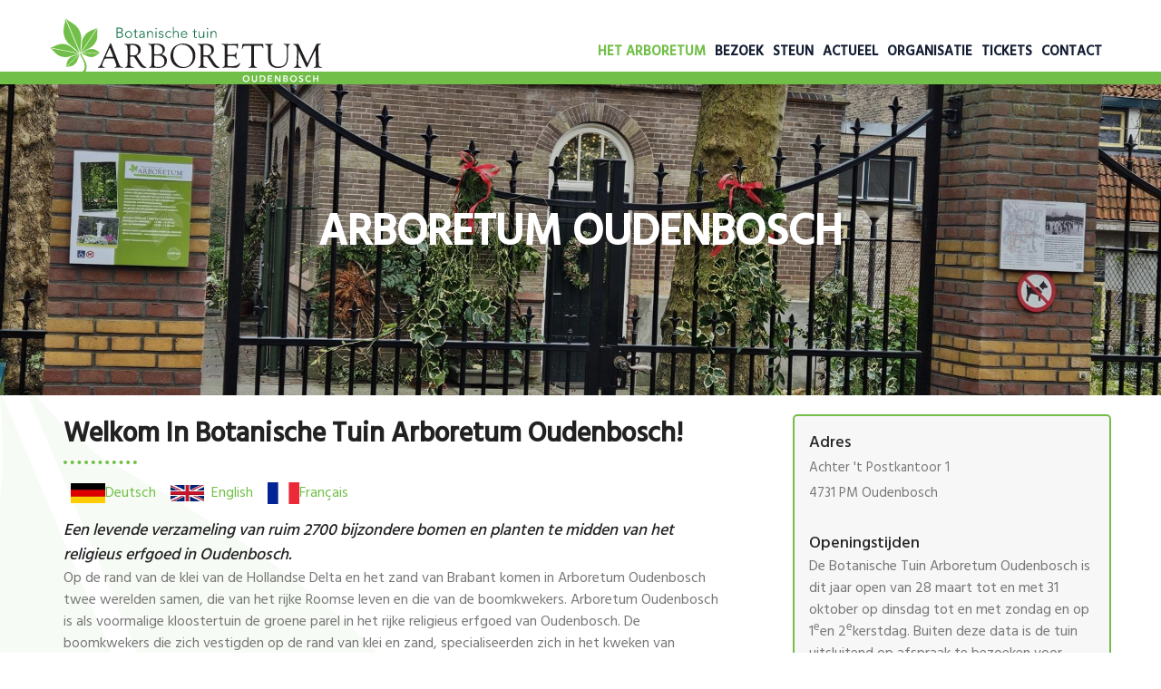

--- FILE ---
content_type: text/html; charset=UTF-8
request_url: https://www.arboretumoudenbosch.nl/home
body_size: 9665
content:
<!DOCTYPE html>
<html  lang="nl" dir="ltr">
  <head>
    <meta charset="utf-8" />
<meta name="Generator" content="Drupal 10 (https://www.drupal.org)" />
<meta name="MobileOptimized" content="width" />
<meta name="HandheldFriendly" content="true" />
<meta name="viewport" content="width=device-width, initial-scale=1.0" />
<link rel="icon" href="/sites/default/files/logo%402x.png" type="image/png" />
<link rel="canonical" href="https://www.arboretumoudenbosch.nl/home" />
<link rel="shortlink" href="https://www.arboretumoudenbosch.nl/node/5571" />

    <title>ARBORETUM OUDENBOSCH | Stichting Arboretum Oudenbosch</title>
    <link rel="stylesheet" media="all" href="/sites/default/files/css/css_QXLdF8WsBQlrmOxB_wyI_gT-rAZ4g1qgl9E1r_OYFXI.css?delta=0&amp;language=nl&amp;theme=arboretum&amp;include=[base64]" />
<link rel="stylesheet" media="all" href="/sites/default/files/css/css_5Sx4NxgS047ex8-jai4ueGTaj6-Fa4HSHdSiVhjLZGo.css?delta=1&amp;language=nl&amp;theme=arboretum&amp;include=[base64]" />
<link rel="stylesheet" media="all" href="https://cdn.jsdelivr.net/npm/entreprise7pro-bootstrap@3.4.5/dist/css/bootstrap.min.css" integrity="sha256-J8Qcym3bYNXc/gGB6fs4vFv/XDiug+tOuXJlsIMrXzo=" crossorigin="anonymous" />
<link rel="stylesheet" media="all" href="https://cdn.jsdelivr.net/npm/@unicorn-fail/drupal-bootstrap-styles@0.0.2/dist/3.1.1/7.x-3.x/drupal-bootstrap.min.css" integrity="sha512-nrwoY8z0/iCnnY9J1g189dfuRMCdI5JBwgvzKvwXC4dZ+145UNBUs+VdeG/TUuYRqlQbMlL4l8U3yT7pVss9Rg==" crossorigin="anonymous" />
<link rel="stylesheet" media="all" href="https://cdn.jsdelivr.net/npm/@unicorn-fail/drupal-bootstrap-styles@0.0.2/dist/3.1.1/8.x-3.x/drupal-bootstrap.min.css" integrity="sha512-jM5OBHt8tKkl65deNLp2dhFMAwoqHBIbzSW0WiRRwJfHzGoxAFuCowGd9hYi1vU8ce5xpa5IGmZBJujm/7rVtw==" crossorigin="anonymous" />
<link rel="stylesheet" media="all" href="https://cdn.jsdelivr.net/npm/@unicorn-fail/drupal-bootstrap-styles@0.0.2/dist/3.2.0/7.x-3.x/drupal-bootstrap.min.css" integrity="sha512-U2uRfTiJxR2skZ8hIFUv5y6dOBd9s8xW+YtYScDkVzHEen0kU0G9mH8F2W27r6kWdHc0EKYGY3JTT3C4pEN+/g==" crossorigin="anonymous" />
<link rel="stylesheet" media="all" href="https://cdn.jsdelivr.net/npm/@unicorn-fail/drupal-bootstrap-styles@0.0.2/dist/3.2.0/8.x-3.x/drupal-bootstrap.min.css" integrity="sha512-JXQ3Lp7Oc2/VyHbK4DKvRSwk2MVBTb6tV5Zv/3d7UIJKlNEGT1yws9vwOVUkpsTY0o8zcbCLPpCBG2NrZMBJyQ==" crossorigin="anonymous" />
<link rel="stylesheet" media="all" href="https://cdn.jsdelivr.net/npm/@unicorn-fail/drupal-bootstrap-styles@0.0.2/dist/3.3.1/7.x-3.x/drupal-bootstrap.min.css" integrity="sha512-ZbcpXUXjMO/AFuX8V7yWatyCWP4A4HMfXirwInFWwcxibyAu7jHhwgEA1jO4Xt/UACKU29cG5MxhF/i8SpfiWA==" crossorigin="anonymous" />
<link rel="stylesheet" media="all" href="https://cdn.jsdelivr.net/npm/@unicorn-fail/drupal-bootstrap-styles@0.0.2/dist/3.3.1/8.x-3.x/drupal-bootstrap.min.css" integrity="sha512-kTMXGtKrWAdF2+qSCfCTa16wLEVDAAopNlklx4qPXPMamBQOFGHXz0HDwz1bGhstsi17f2SYVNaYVRHWYeg3RQ==" crossorigin="anonymous" />
<link rel="stylesheet" media="all" href="https://cdn.jsdelivr.net/npm/@unicorn-fail/drupal-bootstrap-styles@0.0.2/dist/3.4.0/8.x-3.x/drupal-bootstrap.min.css" integrity="sha512-tGFFYdzcicBwsd5EPO92iUIytu9UkQR3tLMbORL9sfi/WswiHkA1O3ri9yHW+5dXk18Rd+pluMeDBrPKSwNCvw==" crossorigin="anonymous" />
<link rel="stylesheet" media="all" href="/sites/default/files/css/css_qTnC9ZaRgXH1OqCqfHI4bnNr6EnsC6FAQy_FIbNkTwM.css?delta=10&amp;language=nl&amp;theme=arboretum&amp;include=[base64]" />

    
  </head>
  <body data-component-id="arboretum:html" class="path-frontpage page-node-type-page">
    <a href="#main-content" class="visually-hidden focusable skip-link">
      Overslaan en naar de inhoud gaan
    </a>
    
      <div class="dialog-off-canvas-main-canvas" data-off-canvas-main-canvas>
    <div class="page-wrapper body_wrapper">
  <header class="main-header header-style-one fixed-header" role="banner"><div class="header-lower"><div class="main-box"><div class="auto-container"><div class="outer-container clearfix"><div class="region region-header-content"><div  id="block-arboretum-branding" data-component-id="arboretum:block" class="block__branding block__branding--system-branding-block block__branding-- block__branding--provider-system block-arboretum-branding block-system logo-box block block-- block--provider-system block--system block--system-branding-block"><div  id="block-arboretum-branding" data-component-id="arboretum:logo" class="block__branding block__branding--system-branding-block block__branding-- block__branding--provider-system block-arboretum-branding block-system logo-box"><div class="logo"><a href="/" title="Home" rel="home" class="site-logo"><img src="/themes/custom/arboretum/logo.svg" alt="Home" /></a></div></div></div><nav role="navigation" aria-labelledby="block-arboretum-main-menu-menu" id="block-arboretum-main-menu"><h2 class="visually-hidden" id="block-arboretum-main-menu-menu">Hoofdnavigatie</h2><!--Nav Outer--><div class="nav-outer clearfix"><!-- Main Menu --><nav class="main-menu"><div class="navbar-header"><!-- Toggle Button --><button  data-component-id="arboretum:button" class="button navbar-toggle" data-toggle="collapse" data-target=".navbar-collapse" href=""
  ><span class="icon-bar"></span><span class="icon-bar"></span><span class="icon-bar"></span></button></div><div class="navbar-collapse collapse clearfix"><ul class="navigation clearfix"><li class="menu-item dropdown menu-item--active-trail"><a href="/home" title="Het Arboretum" data-drupal-link-system-path="node/5571" class="is-active" aria-current="page">Het Arboretum</a><ul class="menu"><li class="menu-item"><a href="/doel" title="De doelstelling van Arboretum Oudenbosch" data-drupal-link-system-path="node/17">Doel</a></li><li class="menu-item"><a href="/rondleiding-door-de-tuin" title="/rondleiding door de tuin" data-drupal-link-system-path="node/4117">Plattegrond met tuinindruk</a></li><li class="menu-item"><a href="/kroonjuwelen-0" title="De kroonjuwelen uit onze collectie" data-drupal-link-system-path="node/5169">Onze Kroonjuwelen</a></li><li class="menu-item"><a href="/de-collectie" title="Onze collectie" data-drupal-link-system-path="node/19">Collectie</a></li><li class="menu-item"><a href="/aesculus-artikelen" title="Aesculus artikelen" data-drupal-link-system-path="node/5147">Interessante artikelen en aesculussen</a></li><li class="menu-item"><a href="/bansloot" title="Bansloot" data-drupal-link-system-path="node/5167">Bansloot</a></li><li class="menu-item"><a href="/realisatie-arboretum" title="Hoe het arboretum alsnog werd gerealiseerd" data-drupal-link-system-path="node/5158">Realisatie arboretum</a></li><li class="menu-item"><a href="/arboretum-oudenbosch-erfenis-van-een-kloostertuin" title="Arboretum Oudenbosch, erfenis van een kloostertuin" data-drupal-link-system-path="node/5567">Erfenis van een kloostertuin</a></li></ul></li><li class="menu-item dropdown"><a href="/" title="Bezoek het Arboretum Oudenbosch" data-drupal-link-system-path="&lt;front&gt;" class="is-active" aria-current="page">Bezoek</a><ul class="menu"><li class="menu-item"><a href="/adres-route" data-drupal-link-system-path="node/20">Adres &amp; route</a></li><li class="menu-item"><a href="/openingstijden" title="Openingstijden" data-drupal-link-system-path="node/1114">Openingstijden</a></li><li class="menu-item"><a href="/maak-meer-van-je-bezoek" title="Maak meer van je bezoek" data-drupal-link-system-path="node/6131">Maak meer van je bezoek</a></li><li class="menu-item"><a href="/prijzen-schoolabonnement" data-drupal-link-system-path="node/1125">Prijzen &amp; schoolabonnement</a></li><li class="menu-item"><a href="/rondleiding" title="Rondleiding" data-drupal-link-system-path="node/1107">Rondleiding en fotoreportage</a></li><li class="menu-item"><a href="/toegankelijkheid" title="Toegankelijkheid" data-drupal-link-system-path="node/4140">Toegankelijkheid</a></li><li class="menu-item"><a href="/bezoekvoorwaarden" title="Bezoekersvoorwaarden" data-drupal-link-system-path="node/5162">Bezoekvoorwaarden</a></li></ul></li><li class="menu-item dropdown"><a href="/" title="Steun het Arboretum Oudenbosch" data-drupal-link-system-path="&lt;front&gt;" class="is-active" aria-current="page">Steun</a><ul class="menu"><li class="menu-item"><a href="/begunstiger-worden" title="Begunstiger" data-drupal-link-system-path="node/1126">Begunstigers</a></li><li class="menu-item"><a href="/het-arboretum-steunen" data-drupal-link-system-path="node/5164">Het Arboretum steunen</a></li><li class="menu-item"><a href="/onze-sponsors" title="Sponsoren" data-drupal-link-system-path="node/5584">Sponsoren</a></li><li class="menu-item"><a href="/partners%20in%20%27t%20groen" title="Partners in &#039;t groen" data-drupal-link-system-path="node/5177">Partners in &#039;t groen</a></li><li class="menu-item"><a href="/anbi" data-drupal-link-system-path="node/5165">ANBI</a></li></ul></li><li class="menu-item dropdown"><a href="/" title="Nieuws, evenementen en actualiteiten" data-drupal-link-system-path="&lt;front&gt;" class="is-active" aria-current="page">Actueel</a><ul class="menu"><li class="menu-item"><a href="/kalender" title="Wat is er allemaal te doen?" data-drupal-link-system-path="kalender">Evenementenkalender</a></li><li class="menu-item"><a href="/nieuws" data-drupal-link-system-path="node/4142">Nieuws</a></li></ul></li><li class="menu-item dropdown"><a href="/" title="Informatie over de Stichting Arboretum Oudenbosch" data-drupal-link-system-path="&lt;front&gt;" class="is-active" aria-current="page">Organisatie</a><ul class="menu"><li class="menu-item"><a href="/vrijwilligers" title="Vrijwilligers" data-drupal-link-system-path="node/5265">Vrijwilligers</a></li><li class="menu-item"><a href="/bestuur" title="Bestuur" data-drupal-link-system-path="node/5176">Bestuur</a></li><li class="menu-item"><a href="/beheer" title="Meer over het beheer van de tuin" data-drupal-link-system-path="node/18">Beheer</a></li><li class="menu-item"><a href="/avg" title="Algemene verordening gegevensbescherming" data-drupal-link-system-path="node/5286">AVG</a></li></ul></li><li class="menu-item"><a href="https://www.visithalderberge.com/ticketshop/bezienswaardigheden/" title="Tickets">Tickets</a></li><li class="menu-item"><a href="/contact" title="Neem contact op met Arboretum Oudenbosch" data-drupal-link-system-path="node/21">Contact</a></li></ul></div></nav><!-- Main Menu End--></div><!--Nav Outer End--></nav></div></div></div></div></div></header>

  
  

  

  

  <main role="main">
    <a id="main-content" tabindex="-1"></a>
    <section class="page-title margin-bottom" style="background-image:url('https://www.arboretumoudenbosch.nl/sites/default/files/styles/1920x700/public/2025-12/20251212_entree_arboretum_in_kerstsfeer_002_0.jpg?h=19f14c2c&amp;itok=ilO7L3te');">
  <div class="auto-container">
        

<h1  class="h1">
      ARBORETUM OUDENBOSCH 
  </h1>

      </div>
</section>


              <div class="layout-content auto-container">
      <div class="row clearfix">
        <div class="content-side col-sm-12 col-xs-12">
            <div class="region region-content-top">
    <div data-drupal-messages-fallback class="hidden"></div>

  </div>

        </div>
      </div>
    </div>
      
            <div class="layout-content auto-container">
      <div class="row clearfix">
        <div class="content-side col-sm-12 col-xs-12">
            <div class="region region-content">
      <article data-component-id="arboretum:node" class="auto-container node node--type-page node--view-mode-full"><div class="node__content"><div class="paragraph paragraph--type--par-text paragraph--view-mode--default"><div data-component-id="arboretum:text" class="field text-long field--name-field-text field--type-text-long field--label-hidden"><h2><strong>Welkom in Botanische Tuin Arboretum Oudenbosch!&nbsp;</strong></h2><p>&nbsp; <img src="/sites/default/files/inline-images/duits.jpg" data-entity-uuid="a9b8386f-f7a4-4161-a5b6-a0d8efa70b65" data-entity-type="file" alt="duits" width="38" height="23" loading="lazy"><a href="https://www.arboretumoudenbosch.nl/deutsche-ubersetzung">Deutsch</a>&nbsp;&nbsp;&nbsp; <img src="/sites/default/files/inline-images/eng.jpg" data-entity-uuid="d0f3ad6d-2d88-4d31-8517-69a498e81957" data-entity-type="file" alt="engels" width="37" height="19" loading="lazy"> &nbsp;<a href="https://www.arboretumoudenbosch.nl/english-translation">English</a>&nbsp;&nbsp;&nbsp; <img src="/sites/default/files/inline-images/frans.jpg" data-entity-uuid="6265725f-4b10-4d61-b873-a9911a73aa2e" data-entity-type="file" alt="frans" width="35" height="23" loading="lazy"><a href="https://www.arboretumoudenbosch.nl/franse-vertaling">Français</a></p><h4><em>Een levende verzameling van ruim 2700 bijzondere bomen en planten te midden van het religieus erfgoed&nbsp;in Oudenbosch.</em></h4><p>Op de rand van de klei van de Hollandse Delta en het zand van Brabant komen in Arboretum Oudenbosch twee werelden samen, die van het rijke Roomse leven en die van de boomkwekers.&nbsp;Arboretum Oudenbosch is als&nbsp;voormalige kloostertuin&nbsp;de groene parel in het rijke religieus erfgoed van Oudenbosch.&nbsp;De boomkwekers die zich vestigden op de rand van klei en zand, specialiseerden zich in het kweken van laanbomen. Het ontwerp van de tuin is dan ook gebaseerd op enkele markante lanen die de tuin doorsnijden. In ruim dertig jaar is botanische tuin Arboretum Oudenbosch uitgegroeid tot een volwassen tuin van ca. 4 ha, een oase van rust en is met de omvangrijke collectie Aesculus een bron van kennis. Best bijzonder en weldadig om deze met een bezoek te vereren.&nbsp;&nbsp;Lees <a href="/home-vervolg">verder</a> of&nbsp; klik <a href="https://www.google.com/maps/@51.5853544,4.5285075,3a,75y,12.23h,90.95t/data=!3m7!1e1!3m5!1sAF1QipPcWLxia13zyUKbEeow3qgpuwJKt5lHWanL3iMf!2e10!3e12!7i7000!8i3500">hier</a> als u een virtuele wandeling door onze tuin wilt maken.</p><p>Het plannen van een bezoek is altijd mogelijk, zelfs buiten openingsuren, al dan niet met een gids. Stuur een mail &nbsp;naar <a href="mailto:rondleidingen@arboretumoudenbosch.nl"><strong>rondleidingen@arboretumoudenbosch.nl</strong></a>&nbsp;en laat ons weten wat uw wensen zijn.</p><p><strong>Klik </strong><a href="https://www.google.com/maps/@51.5853544,4.5285075,3a,75y,12.23h,90.95t/data=!3m7!1e1!3m5!1sAF1QipPcWLxia13zyUKbEeow3qgpuwJKt5lHWanL3iMf!2e10!3e12!7i7000!8i3500"><strong>hier</strong></a><strong> voor een virtuele wandeling door de tuin.</strong></p><p><img src="/sites/default/files/inline-images/hond%20aan%20lijn.jpg" data-entity-uuid="76569750-21c3-4a33-b486-f7ba8abd75d9" data-entity-type="file" alt="hond aan lijn" width="48" height="48" loading="lazy"> &nbsp; &nbsp; &nbsp; &nbsp;<strong>Honden zijn niet toegestaan in het arboretum,&nbsp;uitgezonderd blindengeleidehonden en hulphonden</strong></p><p>&nbsp;</p></div></div></div></article>

      
<div  class="block-contact-openhours block block-- block--provider-bomentuin block--bomentuin block--contact-openhours-block block-arboretum-contactopenhoursblock block-bomentuin" id="block-arboretum-contactopenhoursblock" data-component-id="arboretum:block">
  
    
      <h4>Adres</h4>Achter 't Postkantoor 1<br />4731 PM Oudenbosch<br /><br /><h4>Openingstijden</h4><p>De Botanische Tuin Arboretum Oudenbosch is dit jaar open van 28 maart tot en met 31 oktober op dinsdag tot en met zondag en op 1<sup>e</sup>en 2<sup>e</sup>kerstdag. Buiten deze data is de tuin uitsluitend op afspraak te bezoeken voor groepen van minstens 5 personen..</p><p>De tuin is tijdens het&nbsp;seizoen op zon- en feestdagen van 12.00 – 17.00 uur open, op dinsdag tot en met zaterdag van 13.30 – 16.30 uur en op beide kerstdagen van 12.00 – 16.00 uur.&nbsp;</p><p><strong>TIP</strong></p><p>Raadpleeg onze evenementenkalender waar u ook data van exposities en andere evenementen vindt.</p><h4>Contact</h4><strong>E-mail:</strong> <a href="mailto:info@arboretumoudenbosch.nl">info@arboretumoudenbosch.nl</a><br /><strong>Telefoon: </strong> <a href="tel://+31165317171">0165 - 317171</a> (alleen tijdens openingstijden)<br /><strong>Telefoon: </strong><a href="tel://+31165317171">06 - 39715363</a><br /><br />
  </div>


  </div>

        </div>
      </div>
      </div>
      
          <div class="usp-blocks">
        <div class="layout-content auto-container">
          <div class="row clearfix">
              <div class="region region-usp-blocks">
          
<div  id="block-volunteerblock" class="col-md-4 col-sm-12 col-xs-12 block block-- block--provider-bomentuin block--bomentuin block--volunteer-block block-volunteerblock block-bomentuin" data-component-id="arboretum:block">
  
    
      <img src="/themes/custom/arboretum/images/volunteer-green.svg" height="100" alt="Vrijwilliger worden" />
<h3>Vrijwilliger of begunstiger worden?</h3>
Arboretum Oudenbosch is vanaf de oprichting een pure vrijwilligersorganisatie. U kunt zich hier aanmelden als <a href="/form/inschrijfformulier-vrijwilliger">vrijwilliger</a> of <a href="/inschrijfformulier">begunstiger</a>. Alvast van harte welkom. 

  </div>

      
<div  id="block-tourblock" class="col-md-4 col-sm-12 col-xs-12 block block-- block--provider-bomentuin block--bomentuin block--tour-block block-tourblock block-bomentuin" data-component-id="arboretum:block">
  
    
      <img src="/themes/custom/arboretum/images/tour-green.svg" height="100" alt="Rondleiding of fotoshoot" />
<h3>Een rondleiding of fotosessie boeken?</h3>
Een rondleiding door de tuin onder begeleiding van een gids is een aanrader. De tuin wemelt van prachtige plekjes voor een fotosessie. <a href="/rondleiding">Klik hier voor meer informatie en het boeken van een rondleiding of fotoreportage</a>.

  </div>

      
<div  id="block-otherblock" class="col-md-4 col-sm-12 col-xs-12 block block-- block--provider-bomentuin block--bomentuin block--other-block block-otherblock block-bomentuin" data-component-id="arboretum:block">
  
    
      <img src="/themes/custom/arboretum/images/question.svg" height="100" alt="Andere vragen" />
<h3>Een vraag stellen?</h3>
Stel uw vraag over exposeren in het Arboretum, een evenement of een ander onderwerp via <a href="/contact">dit contactformulier</a>.  We nemen zo snel mogelijk contact met u op.

  </div>


  </div>

          </div>
        </div>
      </div>
    

              <div class="layout-content auto-container">
      <div class="row clearfix">
        <div class="content-side col-sm-12 col-xs-12">
            <div class="region region-content-bottom">
      
<div  class="mailchimp-signup-subscribe-form col-md-4 col-sm-12 col-xs-12 block block-- block--provider-mailchimp-signup block--mailchimp-signup block--mailchimp-signup-subscribe-blockstuifmail block-mailchimp-signup block-mailchimp-signup-subscribe-blockstuifmail col-md-6 padding-bottom sidebar-widget block-mailchimpsubscriptionformstuifmail block-mailchimp_signup" data-drupal-selector="mailchimp-signup-subscribe-block-stuifmail-form" id="block-mailchimpsubscriptionformstuifmail" data-component-id="arboretum:block">
  <div class="sidebar-title">
      

<h3  class="h3">
      Stuif-mail
  </h3>

    </div>
      <div id="mailchimp-signup-subscribe-block-stuifmail-form-wrapper"><form action="/home" method="post" id="mailchimp-signup-subscribe-block-stuifmail-form" accept-charset="UTF-8" data-component-id="arboretum:form">
  Schrijf u in voor onze digitale nieuwsbrief “Stuif-mail” die regelmatig verschijnt met nieuws van de tuin en de stichting.<div id="mailchimp-response-mailchimp_signup_subscribe_block_stuifmail_form-wrapper"></div><div id="mailchimp-newsletter-6c0b32b186-mergefields" class="mailchimp-newsletter-mergefields"><div class="js-form-item form-item form-type--email js-form-type-email form-item--mergevars-email js-form-item-mergevars-email"><label for="edit-mergevars-email" data-component-id="arboretum:form-label" for="">
  E-mail adres
    <abbr class="form-item__required" title="required field" aria-label="required field">*</abbr></label><input data-drupal-selector="edit-mergevars-email" class="form-email required form-item__email" type="email" id="edit-mergevars-email" name="mergevars[EMAIL]" value="" size="25" maxlength="254" required="required" aria-required="true" data-component-id="arboretum:input" /></div>
<div class="js-form-item form-item form-type--textfield js-form-type-textfield form-item--mergevars-fname js-form-item-mergevars-fname"><label for="edit-mergevars-fname" data-component-id="arboretum:form-label" for="">
  Voornaam
  </label><input data-drupal-selector="edit-mergevars-fname" class="form-text form-item__text" type="text" id="edit-mergevars-fname" name="mergevars[FNAME]" value="" size="25" maxlength="128" data-component-id="arboretum:input" /></div>
<div class="js-form-item form-item form-type--textfield js-form-type-textfield form-item--mergevars-lname js-form-item-mergevars-lname"><label for="edit-mergevars-lname" data-component-id="arboretum:form-label" for="">
  Achternaam
  </label><input data-drupal-selector="edit-mergevars-lname" class="form-text form-item__text" type="text" id="edit-mergevars-lname" name="mergevars[LNAME]" value="" size="25" maxlength="128" data-component-id="arboretum:input" /></div>
</div><div class="js-form-item form-item form-type--checkbox js-form-type-checkbox form-item--gdpr-consent js-form-item-gdpr-consent"><input data-drupal-selector="edit-gdpr-consent" class="form-checkbox required form-item__checkbox" type="checkbox" id="edit-gdpr-consent" name="gdpr_consent" value="1" required="required" aria-required="true" data-component-id="arboretum:input" /><label for="edit-gdpr-consent" data-component-id="arboretum:form-label" for="">
  Ik ga akkoord met de privacy policy
    <abbr class="form-item__required" title="required field" aria-label="required field">*</abbr></label></div>
<input autocomplete="off" data-drupal-selector="form-x6wnugcnmoocdjknjcj48wuj9hfimhdlu3ibksdhuvu" class="form-item__hidden" type="hidden" name="form_build_id" value="form-X6WNUgCnMoOCDJknJcj48wUJ9hfIMhDLu3iBkSDhUVU" data-component-id="arboretum:input" />
<input data-drupal-selector="edit-mailchimp-signup-subscribe-block-stuifmail-form" class="form-item__hidden" type="hidden" name="form_id" value="mailchimp_signup_subscribe_block_stuifmail_form" data-component-id="arboretum:input" />


                
  <div  data-drupal-selector="edit-actions" class="form-actions form-group" id="edit-actions" data-component-id="arboretum:container">
  <button  data-drupal-selector="mailchimp-signup-subscribe-block-stuifmail-form-wrapper-edit-submit" class="button js-form-submit form-submit btn-default theme-btn btn-style-one" type="submit" id="mailchimp-signup-subscribe-block-stuifmail-form-wrapper-edit-submit" name="op" value="Verstuur" data-component-id="arboretum:button" href=""
  >
      Verstuur
    </button>

</div>


</form>

</div>
  </div>

  
<div  class="views-element-container col-md-4 col-sm-12 col-xs-12 block block-- block--provider-views block--views block--views-blocknieuws-block-1 block-views block-views-blocknieuws-block-1 col-md-6 popular-posts padding-bottom sidebar-widget block-nieuws-block-1" id="block-nieuws-block-1" data-component-id="arboretum:block">
  <div class="sidebar-title">
      

<h3  class="h3">
      Nieuws
  </h3>

    </div>
      

                
  <div  data-component-id="arboretum:container" class="form-group">
  <div class="view view-nieuws view-id-nieuws view-display-id-block_1 js-view-dom-id-1add165eca0e05b7fce2d64d7d66ff963b9cf8172ddf5425ab594d01bfd30078">
  
    
      
      <div class="view-content">
          <div class="post"><figure class="post-thumb">  


    

  <img  src="/sites/default/files/styles/270x220/public/2025-12/20251212_entree_arboretum_in_kerstsfeer_002_0.jpg?h=19f14c2c&amp;itok=6Wa21m-H" width="270" height="220" loading="lazy" class="img-responsive image image-style-_70x220" data-component-id="arboretum:image" />





</figure><div class="text"><a href="/nieuws/arboretum-oudenbosch-beide-kerstdagen-open" hreflang="nl">Arboretum Oudenbosch beide kerstdagen open</a></div>
<ul class="post-meta clearfix">
  <li><i class="fa fa-calendar"></i> <time datetime="2025-12-16T09:54:19+01:00" class="datetime">16-12-2025</time>
</li>
</ul>
</div>
    <div class="post"><figure class="post-thumb"></figure><div class="text"><a href="/nieuws/arboretum-oudenbosch-telde-16000-bezoekers-2025" hreflang="nl">Arboretum Oudenbosch telde 16.000 bezoekers in 2025!</a></div>
<ul class="post-meta clearfix">
  <li><i class="fa fa-calendar"></i> <time datetime="2025-11-06T11:56:39+01:00" class="datetime">06-11-2025</time>
</li>
</ul>
</div>
    <div class="post"><figure class="post-thumb">  


    

  <img  src="/sites/default/files/styles/270x220/public/2025-10/20251012_arboretum_in_herfstkleuren_091357_002.jpg?h=057e7db7&amp;itok=pv9CBrcp" width="270" height="220" loading="lazy" class="img-responsive image image-style-_70x220" data-component-id="arboretum:image" />





</figure><div class="text"><a href="/nieuws/kleurfestijn-arboretum-oudenbosch" hreflang="nl">Kleurfestijn in Arboretum Oudenbosch!</a></div>
<ul class="post-meta clearfix">
  <li><i class="fa fa-calendar"></i> <time datetime="2025-10-13T16:03:18+02:00" class="datetime">13-10-2025</time>
</li>
</ul>
</div>
    <div class="post"><figure class="post-thumb">  


    

  <img  src="/sites/default/files/styles/270x220/public/2025-10/dsc_3641.jpg?h=fb5fb322&amp;itok=TA3ZyVuw" width="270" height="220" loading="lazy" class="img-responsive image image-style-_70x220" data-component-id="arboretum:image" />





</figure><div class="text"><a href="/nieuws/herfstplezier-arboretum-oudenbosch" hreflang="nl">Herfstplezier in Arboretum Oudenbosch!</a></div>
<ul class="post-meta clearfix">
  <li><i class="fa fa-calendar"></i> <time datetime="2025-10-08T12:08:41+02:00" class="datetime">08-10-2025</time>
</li>
</ul>
</div>
    <div class="post"><figure class="post-thumb">  


    

  <img  src="/sites/default/files/styles/270x220/public/2025-10/2025-10-02_18_12_10-20250923_poster_herfst_kindermiddag_arboretum_oudenbosch.jpg?h=396a366a&amp;itok=HTLUOTpH" width="270" height="220" loading="lazy" class="img-responsive image image-style-_70x220" data-component-id="arboretum:image" />





</figure><div class="text"><a href="/nieuws/herfstplezier-het-arboretum" hreflang="nl">Herfstplezier in het Arboretum</a></div>
<ul class="post-meta clearfix">
  <li><i class="fa fa-calendar"></i> <time datetime="2025-10-06T13:42:32+02:00" class="datetime">06-10-2025</time>
</li>
</ul>
</div>

    </div>
  
          

                
  <div  class="more-link form-group" data-component-id="arboretum:container">
  <a href="/nieuws-overzicht">meer nieuws</a>
</div>


      </div>

</div>


  </div>

      
<div  id="block-contactblock" class="col-md-4 col-sm-12 col-xs-12 block block-- block--provider-bomentuin block--bomentuin block--contact-block block-contactblock block-bomentuin" data-component-id="arboretum:block">
  
    
      
<h3>Contact</h3>
<strong>Adres:</strong><br />Achter 't Postkantoor 1<br />4731 PM Oudenbosch<br /><br /><strong>Telefoon:</strong> <a href="tel://0165317171">0165 – 31 71 71</a> (alleen tijdens openingstijden)<br /><strong>Telefoon:</strong> <a href="tel://0639715363">06 - 39 71 53 63</a><br /><strong>E-mail:</strong> <a href="mailto:info@arboretumoudenbosch.nl">info@arboretumoudenbosch.nl</a><br />

  </div>


  </div>

          </div>
      </div>
        </div>
        </main>
    <footer class="main-footer">
    
  
  <div class="footer-upper">
    <div class="auto-container">
      <div class="row clearfix">
        <div class="col-md-12 col-sm-12 col-xs-12">
          <div class="row clearfix">
                          <div class="region region-footer-content">
          
<div  class="footer-widget contact-column column block block-- block--provider-bomentuin block--bomentuin block--footer-contact-block block-arboretum-footercontactblock block-bomentuin" id="block-arboretum-footercontactblock" data-component-id="arboretum:block">
  
    
      

                
  <div  data-component-id="arboretum:container" class="form-group">
  <h3>Neem contact op</h3>
      

<div class="item-list"><ul  class="contact-info col-lg-6 col-sm-6 ul" data-component-id="arboretum:list">                                                                                                                                                    <li class="contact-info__item col-lg-6__item col-sm-6__item ul__item"><i class="icon-stamp"></i><span>Adres:</span> Achter 't Postkantoor 1 - 4731 PM - Oudenbosch</li>                                                                                                                                                  <li class="contact-info__item col-lg-6__item col-sm-6__item ul__item"><a href="https://www.facebook.com/arboretumoudenbosch/" target="_blank"><i class="fa fa-facebook-f"></i> <span>Facebook</span></a></li></ul>    </div>
      

<div class="item-list"><ul  class="contact-info col-lg-6 col-sm-6 ul" data-component-id="arboretum:list">                                                                                                                                                    <li class="contact-info__item col-lg-6__item col-sm-6__item ul__item"><i class="icon-telephone"></i><span>Telefoon:</span> 0165 – 31 71 71 (alleen tijdens openingstijden)</li>                                                                                                                                                  <li class="contact-info__item col-lg-6__item col-sm-6__item ul__item"><i class="icon-telephone"></i><span>Telefoon:</span> 06 - 39 71 53 63</li></ul>    </div>

</div>


  </div>


  </div>

                      </div>
        </div>
      </div>
    </div>
  </div>

</footer>

  
</div>
  </div>

    
    <script type="application/json" data-drupal-selector="drupal-settings-json">{"path":{"baseUrl":"\/","pathPrefix":"","currentPath":"node\/5571","currentPathIsAdmin":false,"isFront":true,"currentLanguage":"nl"},"pluralDelimiter":"\u0003","suppressDeprecationErrors":true,"ajaxPageState":{"libraries":"[base64]","theme":"arboretum","theme_token":null},"ajaxTrustedUrl":{"form_action_p_pvdeGsVG5zNF_XLGPTvYSKCf43t8qZYSwcfZl2uzM":true,"\/home?ajax_form=1":true},"bootstrap":{"forms_has_error_value_toggle":1,"modal_animation":1,"modal_backdrop":"true","modal_focus_input":1,"modal_keyboard":1,"modal_select_text":1,"modal_show":1,"modal_size":"","popover_enabled":1,"popover_animation":1,"popover_auto_close":1,"popover_container":"body","popover_content":"","popover_delay":"0","popover_html":0,"popover_placement":"right","popover_selector":"","popover_title":"","popover_trigger":"click","tooltip_enabled":1,"tooltip_animation":1,"tooltip_container":"body","tooltip_delay":"0","tooltip_html":0,"tooltip_placement":"auto left","tooltip_selector":"","tooltip_trigger":"hover"},"views":{"ajax_path":"\/views\/ajax","ajaxViews":{"views_dom_id:1add165eca0e05b7fce2d64d7d66ff963b9cf8172ddf5425ab594d01bfd30078":{"view_name":"nieuws","view_display_id":"block_1","view_args":"","view_path":"\/node\/5571","view_base_path":"nieuws-overzicht","view_dom_id":"1add165eca0e05b7fce2d64d7d66ff963b9cf8172ddf5425ab594d01bfd30078","pager_element":0}}},"form_placeholder":{"include":".layout-content .form-email,.layout-content .form-textarea,.layout-content .form-text","exclude":"","required_indicator":"leave"},"ajax":{"mailchimp-signup-subscribe-block-stuifmail-form-wrapper-edit-submit":{"callback":"::ajaxSubmit","response_wrapper":"mailchimp-response-mailchimp_signup_subscribe_block_stuifmail_form-wrapper","event":"mousedown","keypress":true,"prevent":"click","url":"\/home?ajax_form=1","httpMethod":"POST","dialogType":"ajax","submit":{"_triggering_element_name":"op","_triggering_element_value":"Verstuur"}}},"user":{"uid":0,"permissionsHash":"4f7e682721519f187060e9d994641d8624fd0689ab0920fa63fc0d03c31823be"}}</script>
<script src="/core/assets/vendor/jquery/jquery.min.js?v=3.7.1"></script>
<script src="/core/assets/vendor/underscore/underscore-min.js?v=1.13.7"></script>
<script src="/core/assets/vendor/once/once.min.js?v=1.0.1"></script>
<script src="/sites/default/files/languages/nl_PbfpwPCWH-W0BZiZ9Dq9THovLOhSy4EggzOwz3YXvxc.js?t8wecp"></script>
<script src="/core/misc/drupalSettingsLoader.js?v=10.4.5"></script>
<script src="/core/misc/drupal.js?v=10.4.5"></script>
<script src="/core/misc/drupal.init.js?v=10.4.5"></script>
<script src="/core/assets/vendor/tabbable/index.umd.min.js?v=6.2.0"></script>
<script src="/themes/custom/arboretum/components/00-base/scripts/00-helpers.js?v=1"></script>
<script src="/themes/custom/arboretum/components/00-base/scripts/01-base.js?v=1"></script>
<script src="/themes/custom/arboretum/js/respond.js?v=1"></script>
<script src="https://cdnjs.cloudflare.com/ajax/libs/html5shiv/3.7.3/html5shiv.js"></script>
<script src="/themes/custom/arboretum/js/bootstrap.min.js?v=1"></script>
<script src="/themes/custom/arboretum/js/revolution.min.js?v=1"></script>
<script src="https://maps.googleapis.com/maps/api/js?key=AIzaSyCRvBPo3-t31YFk588DpMYS6EqKf-oGBSI"></script>
<script src="/themes/custom/arboretum/js/gmap.js?v=1"></script>
<script src="/themes/custom/arboretum/js/jquery.fancybox.pack.js?v=1"></script>
<script src="/themes/custom/arboretum/js/jquery.fancybox-media.js?v=1"></script>
<script src="/themes/custom/arboretum/js/wow.js?v=1"></script>
<script src="/themes/custom/arboretum/js/map-script.js?v=1"></script>
<script src="/themes/custom/arboretum/js/isotope.js?v=1"></script>
<script src="/themes/custom/arboretum/js/script.js?v=1"></script>
<script src="/themes/contrib/bootstrap/js/bootstrap-pre-init.js?t8wecp"></script>
<script src="https://cdn.jsdelivr.net/npm/entreprise7pro-bootstrap@3.4.5/dist/js/bootstrap.js" integrity="sha256-LOiXoKZ2wysQPuIK+KrFj0/gFFms8dpu21l//MOukmw=" crossorigin="anonymous"></script>
<script src="/themes/contrib/bootstrap/js/drupal.bootstrap.js?t8wecp"></script>
<script src="/themes/contrib/bootstrap/js/attributes.js?t8wecp"></script>
<script src="/themes/contrib/bootstrap/js/theme.js?t8wecp"></script>
<script src="/themes/contrib/bootstrap/js/popover.js?t8wecp"></script>
<script src="/themes/contrib/bootstrap/js/tooltip.js?t8wecp"></script>
<script src="/modules/contrib/form_placeholder/js/form_placeholder.js?v=10.4.5"></script>
<script src="/core/misc/jquery.form.js?v=4.3.0"></script>
<script src="/core/misc/progress.js?v=10.4.5"></script>
<script src="/themes/contrib/bootstrap/js/misc/progress.js?t8wecp"></script>
<script src="/core/assets/vendor/loadjs/loadjs.min.js?v=4.3.0"></script>
<script src="/core/misc/debounce.js?v=10.4.5"></script>
<script src="/core/misc/announce.js?v=10.4.5"></script>
<script src="/core/misc/message.js?v=10.4.5"></script>
<script src="/themes/contrib/bootstrap/js/misc/message.js?t8wecp"></script>
<script src="/core/misc/ajax.js?v=10.4.5"></script>
<script src="/themes/contrib/bootstrap/js/misc/ajax.js?t8wecp"></script>
<script src="/core/modules/views/js/base.js?v=10.4.5"></script>
<script src="/core/modules/views/js/ajax_view.js?v=10.4.5"></script>
<script src="/themes/contrib/bootstrap/js/modules/views/ajax_view.js?t8wecp"></script>
<script src="/modules/contrib/webform/js/webform.behaviors.js?v=10.4.5"></script>
<script src="/core/misc/states.js?v=10.4.5"></script>
<script src="/themes/contrib/bootstrap/js/misc/states.js?t8wecp"></script>
<script src="/modules/contrib/webform/js/webform.states.js?v=10.4.5"></script>
<script src="/modules/contrib/webform/modules/webform_bootstrap/js/webform_bootstrap.states.js?v=10.4.5"></script>

  </body>
</html>



--- FILE ---
content_type: text/css
request_url: https://www.arboretumoudenbosch.nl/sites/default/files/css/css_qTnC9ZaRgXH1OqCqfHI4bnNr6EnsC6FAQy_FIbNkTwM.css?delta=10&language=nl&theme=arboretum&include=eJyFU-1uwyAMfCESHmky4BBWsBGYpn37kWptJ01y_yB0d_jjbKA5biij2I1J4MDOBQ280JjZQV663HOi-IdInqkwk3HM0qVBtVuDgge3i_GQkQI0-7yssuOM6-dj67lUJiTp6yvcsrjM_qIKhshMpyj82UEibJpo41Y-8QvmWS3JR10Gh1lT7Qjh9E2VNFZ5KWqKVCCqziaqQ20lp67zHNUKp1VD4wmuKYIkfXrEQW2jJ8HpOos-34fstF2XCd5-ew5tVMgrfMPNVGgQ5yrv_Qm_kXVMH930asdg-r0LFuugo7kmPLp9nGvhMDKaA925H1_vv_EP-QH1KllE
body_size: 9131
content:
@import 'https://fonts.googleapis.com/css?family=Hind:300,400,500';@import 'https://fonts.googleapis.com/css?family=Roboto+Slab:400,700';@import 'https://fonts.googleapis.com/css?family=Lora:400,400i,700,700i';
/* @license GPL-2.0-or-later https://www.drupal.org/licensing/faq */
html,body,div,span,applet,object,iframe,h1,h2,h3,h4,h5,h6,p,blockquote,pre,a,abbr,acronym,address,big,cite,code,del,dfn,em,img,ins,kbd,q,s,samp,small,strike,strong,sub,sup,tt,var,b,u,i,center,dl,dt,dd,ol,ul,li,fieldset,form,label,legend,table,caption,tbody,tfoot,thead,tr,th,td,article,aside,canvas,details,embed,figure,figcaption,footer,header,hgroup,menu,nav,output,ruby,section,summary,time,mark,audio,video{margin:0;padding:0;border:0;font-size:100%;vertical-align:baseline;}article,aside,details,figcaption,figure,footer,header,hgroup,menu,nav,section{display:block;}body{line-height:1;}blockquote,q{quotes:none;}blockquote:before,blockquote:after,q:before,q:after{content:none;}table{border-collapse:collapse;border-spacing:0;}:root{--color--primary:#71bf48;--color--secondary:#f06529;--color--grey-1:#222222;--color--grey-2:#333333;--color--grey-3:#777777;--color--grey-4:#999999;--color--grey-5:#aaaaaa;--color--grey-6:#eeeeee;--color--grey-7:#fafafa;--color--grey-8:#f7f7f7;--color--grey-9:#cccccc;--color--white:#ffffff;--color--black:#000000;--color--blue:#354d71;--color--blue--dark:#131d33;--color--link:#71bf48;--color--link--hover:#131d33;--color--border:#999999;--color--heading:#222222;--blockquote--bg:#eeeeee;--blockquote--border--color:#999999;--text-white:var(--color--white);--text-orange:var(--color--secondary);--bg-grey:var(--color--grey-8);--bg-blue:var(--color--blue);--bg-dark-blue:var(--color--blue--dark);--border-white:var(--color--white);--btn-color-1:var(--color--white);--btn-style-6:var(--color--blue--dark);--color--form-active:var(--color--primary);--color--form-disabled:var(--color--grey-5);--color--form-disabled--border:var(--color--grey-4);--color--placeholder:var(--color--grey-3);--color--error:#af0000;--color--form-error--border:var(--color--error);--border--radius:5px;}body{-webkit-font-smoothing:antialiased;-moz-osx-font-smoothing:grayscale;font-family:"Hind",sans-serif;font-size:15px !important;color:var(--color--grey-3);line-height:1.9em;font-weight:400;background:var(--color--white);}a{text-decoration:none;cursor:pointer;color:var(--color--primary);}a:hover,a:focus,a:visited{text-decoration:none;outline:none;}h1,h2,h3,h4,h5,h6{position:relative;font-family:"Hind",sans-serif;font-weight:normal;margin:0px;background:none;line-height:1.5em;color:var(--color--grey-1);}p{position:relative;line-height:24px;font-size:16px;margin:0;font-family:"Hind",sans-serif;}input,button,select,textarea{font-family:"Hind",sans-serif;}.light-font{font-weight:300;}.regular-font{font-weight:400;}.semibold-font{font-weight:600;}.bold-font{font-weight:700;}.ex-bold-font{font-weight:800;}.heavy-font{font-weight:900;}.text-uppercase{text-transform:uppercase;}sup{font-size:0.8rem;}.padding-bottom{padding-bottom:20px;}.margin-bottom{margin-bottom:20px;}.margin-top{margin-top:20px;}.border-bottom{border-bottom:1px solid #f4f4f4;}.gray-b§g{background:var(--color--grey-8);}.strike-through{text-decoration:line-through;}.theme-btn{display:-moz-inline-stack;display:inline-block;vertical-align:middle;*vertical-align:auto;zoom:1;*display:inline;-webkit-transition:prefixed-for-transition(-webkit,all) 0.3s;-webkit-transition-delay:ease;-moz-transition:prefixed-for-transition(-moz,all) 0.3s ease;-o-transition:prefixed-for-transition(-o,all) 0.3s ease;transition:all 0.3s ease;}.theme-color{color:var(--color--primary);}.centered{text-align:center;}.theme-btn .icon-left{padding-right:10px;}.theme-btn .icon-right{padding-left:10px;}.theme_color{color:var(--color--primary);}.bg-lightgrey{background-color:var(--color--grey-7);}*.no-bg,div.no-bg{background:none !important;}.auto-container{position:static;max-width:1200px;padding:0 15px;margin:0 auto;}.medium-container{max-width:850px;}.page-wrapper{position:relative;margin:0 auto;width:100%;min-width:300px;overflow:hidden;}.mt-5{margin-top:5px;}.mt-100{margin-top:100px;}.row-15{margin:0 -7.5px;}.preloader{position:fixed;left:0px;top:0px;width:100%;height:100%;z-index:999999;background:var(--color--white) center center no-repeat url(/themes/custom/images/icons/logo_animated.gif);}.default-overlay{-webkit-transition:prefixed-for-transition(-webkit,0.5s) cubic-bezier(0.4,0,1,1);-webkit-transition-delay:0s;-moz-transition:prefixed-for-transition(-moz,0.5s) cubic-bezier(0.4,0,1,1);-o-transition:prefixed-for-transition(-o,0.5s) cubic-bezier(0.4,0,1,1);transition:0.5s cubic-bezier(0.4,0,1,1);position:absolute;text-align:center;left:10px;top:10px;right:10px;bottom:10px;background:rgba(0,0,0,0.7);opacity:0;visibility:hidden;}.default-overlay .inner-box{display:-webkit-flex;display:flex;-webkit-align-items:center;align-items:center;-webkit-justify-content:center;justify-content:center;position:relative;width:100%;height:100%;}.single-item:hover .default-overlay{-webkit-transition:prefixed-for-transition(-webkit,0.5s) ease;-webkit-transition-delay:0s;-moz-transition:prefixed-for-transition(-moz,0.5s) ease;-o-transition:prefixed-for-transition(-o,0.5s) ease;transition:0.5s ease;opacity:1;visibility:visible;}.default-overlay a{color:var(--color--primary);font-size:40px;}.default-overlay a h3,.default-overlay a h4{color:var(--color--primary);}.post-filter{display:-moz-inline-stack;display:inline-block;vertical-align:middle;*vertical-align:auto;zoom:1;*display:inline;margin:0 0 50px 0;}.post-filter li{padding:0;}.post-filter li span{position:relative;color:var(--color--blue--dark);font-size:18px;font-family:"Lora",serif;line-height:24px;font-weight:700;display:block;text-transform:uppercase;margin:0 16px;padding-bottom:10px;cursor:pointer;transition:0.5s ease;}.post-filter li span:before{-webkit-transition:prefixed-for-transition(-webkit,0.7s) ease;-webkit-transition-delay:0s;-moz-transition:prefixed-for-transition(-moz,0.7s) ease;-o-transition:prefixed-for-transition(-o,0.7s) ease;transition:0.7s ease;position:absolute;content:"";height:1px;width:0%;left:0;bottom:0;background:var(--color--primary);}.post-filter li:hover span,.post-filter li.active span{-webkit-transition:prefixed-for-transition(-webkit,0.5s) ease;-webkit-transition-delay:0s;-moz-transition:prefixed-for-transition(-moz,0.5s) ease;-o-transition:prefixed-for-transition(-o,0.5s) ease;transition:0.5s ease;color:var(--color--primary);transition:0.5s ease;}.post-filter li:hover span:before,.post-filter li.active span:before{-webkit-transition:prefixed-for-transition(-webkit,0.7s) ease;-webkit-transition-delay:0s;-moz-transition:prefixed-for-transition(-moz,0.7s) ease;-o-transition:prefixed-for-transition(-o,0.7s) ease;transition:0.7s ease;width:100%;}.scroll-to-top{-webkit-transition:prefixed-for-transition(-webkit,all) 300ms;-webkit-transition-delay:ease;-moz-transition:prefixed-for-transition(-moz,all) 300ms ease;-o-transition:prefixed-for-transition(-o,all) 300ms ease;transition:all 300ms ease;position:fixed;bottom:15px;right:15px;width:45px;height:40px;color:var(--color--white);font-size:18px;text-transform:uppercase;line-height:38px;text-align:center;z-index:100;cursor:pointer;background:var(--color--primary);display:none;}.scroll-to-top:hover{color:var(--color--white);background:var(--color--primary);}.logo-nvbt{width:100px;}.hortus-logo{background:var(--color--white);margin-top:-120px;z-index:1000;position:relative;padding:10px;}#block-arboretum-main-menu{text-align:center;}.file > span{border:0;background:transparent;}.file > span:first-child,.file > span:last-child{border:0;}.file .file-link{font-family:"Hind",sans-serif;font-size:16px;color:var(--color--grey-3);}.text-primary{color:var(--color--primary);}svg#Layer_1{min-height:1024px;max-height:1024px;}img{display:-moz-inline-stack;display:inline-block;vertical-align:middle;*vertical-align:auto;zoom:1;*display:inline;max-width:100%;height:auto;}
.usp-blocks{background-color:rgba(119,119,119,0.1);padding:2em;margin-bottom:2em;}.usp-blocks img{margin:0 auto;display:block;height:100px;width:auto;}.usp-blocks h3{text-align:center;}.sidebar-widget{position:relative;margin-bottom:50px;}.sidebar-widget .sidebar-title{position:relative;margin-bottom:20px;}.sidebar-widget .sidebar-title h3{position:relative;font-size:14px;font-weight:700;color:var(--color--grey-1);text-transform:uppercase;padding-bottom:15px;margin-bottom:25px;}.sidebar-widget .sidebar-title h3:before{content:"";position:absolute;left:0;bottom:0;width:20px;border-bottom:3px dashed var(--color--primary);}.sidebar-widget .sidebar-title h3:after{content:"";position:absolute;left:22px;bottom:0;width:20px;border-bottom:3px dashed var(--color--primary);}.popular-posts .post{position:relative;font-size:15px;color:#696969;padding:0 0 0 95px;min-height:75px;margin-bottom:20px;border-bottom:1px solid #e9e9e9;}.popular-posts .post:last-child{margin-bottom:0;padding-bottom:0;border-bottom:none;}.popular-posts .post .post-thumb{-webkit-border-radius:50%;-moz-border-radius:50%;-ms-border-radius:50%;-o-border-radius:50%;border-radius:50%;position:absolute;left:0;top:0;width:75px;}.popular-posts .post .post-thumb img{display:block;width:100%;}.popular-posts .post-meta li{display:-moz-inline-stack;display:inline-block;vertical-align:middle;*vertical-align:auto;zoom:1;*display:inline;position:relative;line-height:24px;font-size:13px;margin-right:10px;}.popular-posts .post-meta li a{color:var(--color--grey-1);font-family:"Roboto Slab",sans-serif;}.popular-posts .post-meta li a i{color:var(--color--primary);margin-right:5px;}.popular-posts .post-meta .fa{padding-right:3px;}.popular-posts .text{font-size:15px;line-height:1.5em;color:var(--color--grey-1);font-weight:500;margin:0 0 5px;}.popular-posts .text a{color:var(--color--grey-1);}.popular-posts .text a:hover{color:var(--color--primary);}.block--contact-openhours-block{padding:1rem;background:var(--bg-grey);border:2px solid var(--color--primary);border-radius:var(--border--radius);}
.btn-style,.btn-style-six,.btn-style-five,.btn-style-four,.btn-style-three,.btn-style-two,.btn-style-one{display:-moz-inline-stack;display:inline-block;vertical-align:middle;*vertical-align:auto;zoom:1;*display:inline;-webkit-transition:prefixed-for-transition(-webkit,all) 0.5s;-webkit-transition-delay:ease;-moz-transition:prefixed-for-transition(-moz,all) 0.5s ease;-o-transition:prefixed-for-transition(-o,all) 0.5s ease;transition:all 0.5s ease;-webkit-border-radius:3px;-moz-border-radius:3px;-ms-border-radius:3px;-o-border-radius:3px;border-radius:3px;position:relative;font-family:"Hind",sans-serif;padding:13px 30px 9px;line-height:24px;text-transform:uppercase;letter-spacing:1px;font-size:15px;font-weight:700;}.btn-style-one{background:var(--color--primary);color:var(--color--white);border:2px solid var(--color--primary);}.btn-style-one:hover{-webkit-transition:prefixed-for-transition(-webkit,all) 0.5s;-webkit-transition-delay:ease;-moz-transition:prefixed-for-transition(-moz,all) 0.5s ease;-o-transition:prefixed-for-transition(-o,all) 0.5s ease;transition:all 0.5s ease;background:none;color:var(--color--primary);}.btn-style-two{background:none;color:var(--color--white);border:2px solid var(--color--white);}.btn-style-two:hover{-webkit-transition:prefixed-for-transition(-webkit,all) 0.5s;-webkit-transition-delay:ease;-moz-transition:prefixed-for-transition(-moz,all) 0.5s ease;-o-transition:prefixed-for-transition(-o,all) 0.5s ease;transition:all 0.5s ease;background:var(--color--primary);border-color:var(--color--primary);color:var(--color--white);}.btn-style-three{-webkit-border-radius:22px;-moz-border-radius:22px;-ms-border-radius:22px;-o-border-radius:22px;border-radius:22px;background:var(--color--primary);color:var(--color--white);border:2px solid var(--color--primary);}.btn-style-three:hover{-webkit-transition:prefixed-for-transition(-webkit,all) 0.5s;-webkit-transition-delay:ease;-moz-transition:prefixed-for-transition(-moz,all) 0.5s ease;-o-transition:prefixed-for-transition(-o,all) 0.5s ease;transition:all 0.5s ease;background:none;color:var(--color--primary);}.btn-style-four{-webkit-border-radius:22px;-moz-border-radius:22px;-ms-border-radius:22px;-o-border-radius:22px;border-radius:22px;background:none;color:var(--color--white);border:2px solid var(--color--white);}.btn-style-four:hover{-webkit-transition:prefixed-for-transition(-webkit,all) 0.5s;-webkit-transition-delay:ease;-moz-transition:prefixed-for-transition(-moz,all) 0.5s ease;-o-transition:prefixed-for-transition(-o,all) 0.5s ease;transition:all 0.5s ease;background:var(--color--primary);border-color:var(--color--primary);color:var(--color--white);}.btn-style-five{background:none;color:var(--color--primary);border:2px solid var(--color--primary);}.btn-style-five:hover{-webkit-transition:prefixed-for-transition(-webkit,all) 0.5s;-webkit-transition-delay:ease;-moz-transition:prefixed-for-transition(-moz,all) 0.5s ease;-o-transition:prefixed-for-transition(-o,all) 0.5s ease;transition:all 0.5s ease;background:var(--color--primary);color:var(--color--white);}.btn-style-six{background:none;color:var(--color--blue--dark);border:2px solid var(--color--blue--dark);}.btn-style-six:hover{-webkit-transition:prefixed-for-transition(-webkit,all) 0.5s;-webkit-transition-delay:ease;-moz-transition:prefixed-for-transition(-moz,all) 0.5s ease;-o-transition:prefixed-for-transition(-o,all) 0.5s ease;transition:all 0.5s ease;background:var(--color--blue--dark);color:var(--color--white);}
.main .form-actions{margin-top:1rem;}.main .form-actions button,.main .form-actions input[type=submit],.main .form-actions #edit-cancel{width:100%;margin-top:0.9375rem;}.main .form-actions button:first-child,.main .form-actions input[type=submit]:first-child,.main .form-actions #edit-cancel:first-child{margin-top:0;}@media (min-width:600px){.main .form-actions button,.main .form-actions input[type=submit],.main .form-actions #edit-cancel{width:auto;margin-top:0;margin-left:0.9375rem;}.main .form-actions button:first-child,.main .form-actions input[type=submit]:first-child,.main .form-actions #edit-cancel:first-child{margin-left:0;}}
form[class*=webform-submission] .form-item:not(.form-type--range):not(.form-type--radio):not(.form-type--checkbox):not(.form-type--item):not(.form-type--password-confirm),form[class*=contact] .form-item:not(.form-type--range):not(.form-type--radio):not(.form-type--checkbox):not(.form-type--item):not(.form-type--password-confirm),.styleguide form .form-item:not(.form-type--range):not(.form-type--radio):not(.form-type--checkbox):not(.form-type--item):not(.form-type--password-confirm){position:relative;}form[class*=webform-submission] .form-item:not(.form-type--range):not(.form-type--radio):not(.form-type--checkbox):not(.form-type--item):not(.form-type--password-confirm) .form__item__presuffix-content,form[class*=contact] .form-item:not(.form-type--range):not(.form-type--radio):not(.form-type--checkbox):not(.form-type--item):not(.form-type--password-confirm) .form__item__presuffix-content,.styleguide form .form-item:not(.form-type--range):not(.form-type--radio):not(.form-type--checkbox):not(.form-type--item):not(.form-type--password-confirm) .form__item__presuffix-content{position:relative;}form[class*=webform-submission] .form-item:not(.form-type--range):not(.form-type--radio):not(.form-type--checkbox):not(.form-type--item):not(.form-type--password-confirm) > label,form[class*=webform-submission] .form-item:not(.form-type--range):not(.form-type--radio):not(.form-type--checkbox):not(.form-type--item):not(.form-type--password-confirm) .form__item__presuffix-content > label,form[class*=contact] .form-item:not(.form-type--range):not(.form-type--radio):not(.form-type--checkbox):not(.form-type--item):not(.form-type--password-confirm) > label,form[class*=contact] .form-item:not(.form-type--range):not(.form-type--radio):not(.form-type--checkbox):not(.form-type--item):not(.form-type--password-confirm) .form__item__presuffix-content > label,.styleguide form .form-item:not(.form-type--range):not(.form-type--radio):not(.form-type--checkbox):not(.form-type--item):not(.form-type--password-confirm) > label,.styleguide form .form-item:not(.form-type--range):not(.form-type--radio):not(.form-type--checkbox):not(.form-type--item):not(.form-type--password-confirm) .form__item__presuffix-content > label{position:absolute;z-index:1;left:1.25rem;top:0.9375rem;font-size:0.875rem;line-height:1.2115384615rem;font-weight:normal;color:var(--color--grey-3);}form[class*=webform-submission] .form-item:not(.form-type--range):not(.form-type--radio):not(.form-type--checkbox):not(.form-type--item):not(.form-type--password-confirm) > label.is-active,form[class*=webform-submission] .form-item:not(.form-type--range):not(.form-type--radio):not(.form-type--checkbox):not(.form-type--item):not(.form-type--password-confirm) > label.has-value,form[class*=webform-submission] .form-item:not(.form-type--range):not(.form-type--radio):not(.form-type--checkbox):not(.form-type--item):not(.form-type--password-confirm) .form__item__presuffix-content > label.is-active,form[class*=webform-submission] .form-item:not(.form-type--range):not(.form-type--radio):not(.form-type--checkbox):not(.form-type--item):not(.form-type--password-confirm) .form__item__presuffix-content > label.has-value,form[class*=contact] .form-item:not(.form-type--range):not(.form-type--radio):not(.form-type--checkbox):not(.form-type--item):not(.form-type--password-confirm) > label.is-active,form[class*=contact] .form-item:not(.form-type--range):not(.form-type--radio):not(.form-type--checkbox):not(.form-type--item):not(.form-type--password-confirm) > label.has-value,form[class*=contact] .form-item:not(.form-type--range):not(.form-type--radio):not(.form-type--checkbox):not(.form-type--item):not(.form-type--password-confirm) .form__item__presuffix-content > label.is-active,form[class*=contact] .form-item:not(.form-type--range):not(.form-type--radio):not(.form-type--checkbox):not(.form-type--item):not(.form-type--password-confirm) .form__item__presuffix-content > label.has-value,.styleguide form .form-item:not(.form-type--range):not(.form-type--radio):not(.form-type--checkbox):not(.form-type--item):not(.form-type--password-confirm) > label.is-active,.styleguide form .form-item:not(.form-type--range):not(.form-type--radio):not(.form-type--checkbox):not(.form-type--item):not(.form-type--password-confirm) > label.has-value,.styleguide form .form-item:not(.form-type--range):not(.form-type--radio):not(.form-type--checkbox):not(.form-type--item):not(.form-type--password-confirm) .form__item__presuffix-content > label.is-active,.styleguide form .form-item:not(.form-type--range):not(.form-type--radio):not(.form-type--checkbox):not(.form-type--item):not(.form-type--password-confirm) .form__item__presuffix-content > label.has-value{color:var(--color--form-active);left:1.25rem;top:0.5rem;font-size:0.6875rem;line-height:0.9519230769rem;}form[class*=webform-submission] .form-item:not(.form-type--range):not(.form-type--radio):not(.form-type--checkbox):not(.form-type--item):not(.form-type--password-confirm).form-type--webform-document-file > label,form[class*=webform-submission] .form-item:not(.form-type--range):not(.form-type--radio):not(.form-type--checkbox):not(.form-type--item):not(.form-type--password-confirm).form-type--webform-document-file .form__item__presuffix-content > label,form[class*=webform-submission] .form-item:not(.form-type--range):not(.form-type--radio):not(.form-type--checkbox):not(.form-type--item):not(.form-type--password-confirm).form-type--file > label,form[class*=webform-submission] .form-item:not(.form-type--range):not(.form-type--radio):not(.form-type--checkbox):not(.form-type--item):not(.form-type--password-confirm).form-type--file .form__item__presuffix-content > label,form[class*=webform-submission] .form-item:not(.form-type--range):not(.form-type--radio):not(.form-type--checkbox):not(.form-type--item):not(.form-type--password-confirm).form-type--managed-file > label,form[class*=webform-submission] .form-item:not(.form-type--range):not(.form-type--radio):not(.form-type--checkbox):not(.form-type--item):not(.form-type--password-confirm).form-type--managed-file .form__item__presuffix-content > label,form[class*=webform-submission] .form-item:not(.form-type--range):not(.form-type--radio):not(.form-type--checkbox):not(.form-type--item):not(.form-type--password-confirm).form-type--date > label,form[class*=webform-submission] .form-item:not(.form-type--range):not(.form-type--radio):not(.form-type--checkbox):not(.form-type--item):not(.form-type--password-confirm).form-type--date .form__item__presuffix-content > label,form[class*=webform-submission] .form-item:not(.form-type--range):not(.form-type--radio):not(.form-type--checkbox):not(.form-type--item):not(.form-type--password-confirm).form-type--select > label,form[class*=webform-submission] .form-item:not(.form-type--range):not(.form-type--radio):not(.form-type--checkbox):not(.form-type--item):not(.form-type--password-confirm).form-type--select .form__item__presuffix-content > label,form[class*=contact] .form-item:not(.form-type--range):not(.form-type--radio):not(.form-type--checkbox):not(.form-type--item):not(.form-type--password-confirm).form-type--webform-document-file > label,form[class*=contact] .form-item:not(.form-type--range):not(.form-type--radio):not(.form-type--checkbox):not(.form-type--item):not(.form-type--password-confirm).form-type--webform-document-file .form__item__presuffix-content > label,form[class*=contact] .form-item:not(.form-type--range):not(.form-type--radio):not(.form-type--checkbox):not(.form-type--item):not(.form-type--password-confirm).form-type--file > label,form[class*=contact] .form-item:not(.form-type--range):not(.form-type--radio):not(.form-type--checkbox):not(.form-type--item):not(.form-type--password-confirm).form-type--file .form__item__presuffix-content > label,form[class*=contact] .form-item:not(.form-type--range):not(.form-type--radio):not(.form-type--checkbox):not(.form-type--item):not(.form-type--password-confirm).form-type--managed-file > label,form[class*=contact] .form-item:not(.form-type--range):not(.form-type--radio):not(.form-type--checkbox):not(.form-type--item):not(.form-type--password-confirm).form-type--managed-file .form__item__presuffix-content > label,form[class*=contact] .form-item:not(.form-type--range):not(.form-type--radio):not(.form-type--checkbox):not(.form-type--item):not(.form-type--password-confirm).form-type--date > label,form[class*=contact] .form-item:not(.form-type--range):not(.form-type--radio):not(.form-type--checkbox):not(.form-type--item):not(.form-type--password-confirm).form-type--date .form__item__presuffix-content > label,form[class*=contact] .form-item:not(.form-type--range):not(.form-type--radio):not(.form-type--checkbox):not(.form-type--item):not(.form-type--password-confirm).form-type--select > label,form[class*=contact] .form-item:not(.form-type--range):not(.form-type--radio):not(.form-type--checkbox):not(.form-type--item):not(.form-type--password-confirm).form-type--select .form__item__presuffix-content > label,.styleguide form .form-item:not(.form-type--range):not(.form-type--radio):not(.form-type--checkbox):not(.form-type--item):not(.form-type--password-confirm).form-type--webform-document-file > label,.styleguide form .form-item:not(.form-type--range):not(.form-type--radio):not(.form-type--checkbox):not(.form-type--item):not(.form-type--password-confirm).form-type--webform-document-file .form__item__presuffix-content > label,.styleguide form .form-item:not(.form-type--range):not(.form-type--radio):not(.form-type--checkbox):not(.form-type--item):not(.form-type--password-confirm).form-type--file > label,.styleguide form .form-item:not(.form-type--range):not(.form-type--radio):not(.form-type--checkbox):not(.form-type--item):not(.form-type--password-confirm).form-type--file .form__item__presuffix-content > label,.styleguide form .form-item:not(.form-type--range):not(.form-type--radio):not(.form-type--checkbox):not(.form-type--item):not(.form-type--password-confirm).form-type--managed-file > label,.styleguide form .form-item:not(.form-type--range):not(.form-type--radio):not(.form-type--checkbox):not(.form-type--item):not(.form-type--password-confirm).form-type--managed-file .form__item__presuffix-content > label,.styleguide form .form-item:not(.form-type--range):not(.form-type--radio):not(.form-type--checkbox):not(.form-type--item):not(.form-type--password-confirm).form-type--date > label,.styleguide form .form-item:not(.form-type--range):not(.form-type--radio):not(.form-type--checkbox):not(.form-type--item):not(.form-type--password-confirm).form-type--date .form__item__presuffix-content > label,.styleguide form .form-item:not(.form-type--range):not(.form-type--radio):not(.form-type--checkbox):not(.form-type--item):not(.form-type--password-confirm).form-type--select > label,.styleguide form .form-item:not(.form-type--range):not(.form-type--radio):not(.form-type--checkbox):not(.form-type--item):not(.form-type--password-confirm).form-type--select .form__item__presuffix-content > label{left:1.25rem;top:0.5rem;font-size:0.6875rem;line-height:0.9519230769rem;color:var(--color--form-active);}form[class*=webform-submission] .form-item:not(.form-type--range):not(.form-type--radio):not(.form-type--checkbox):not(.form-type--item):not(.form-type--password-confirm) input:not([type]),form[class*=webform-submission] .form-item:not(.form-type--range):not(.form-type--radio):not(.form-type--checkbox):not(.form-type--item):not(.form-type--password-confirm) input:not([type=range]):not([type=radio]):not([type=checkbox]):not([type=image]):not([type=button]):not([type=reset]):not([type=submit]):not([type=hidden]),form[class*=webform-submission] .form-item:not(.form-type--range):not(.form-type--radio):not(.form-type--checkbox):not(.form-type--item):not(.form-type--password-confirm) textarea,form[class*=contact] .form-item:not(.form-type--range):not(.form-type--radio):not(.form-type--checkbox):not(.form-type--item):not(.form-type--password-confirm) input:not([type]),form[class*=contact] .form-item:not(.form-type--range):not(.form-type--radio):not(.form-type--checkbox):not(.form-type--item):not(.form-type--password-confirm) input:not([type=range]):not([type=radio]):not([type=checkbox]):not([type=image]):not([type=button]):not([type=reset]):not([type=submit]):not([type=hidden]),form[class*=contact] .form-item:not(.form-type--range):not(.form-type--radio):not(.form-type--checkbox):not(.form-type--item):not(.form-type--password-confirm) textarea,.styleguide form .form-item:not(.form-type--range):not(.form-type--radio):not(.form-type--checkbox):not(.form-type--item):not(.form-type--password-confirm) input:not([type]),.styleguide form .form-item:not(.form-type--range):not(.form-type--radio):not(.form-type--checkbox):not(.form-type--item):not(.form-type--password-confirm) input:not([type=range]):not([type=radio]):not([type=checkbox]):not([type=image]):not([type=button]):not([type=reset]):not([type=submit]):not([type=hidden]),.styleguide form .form-item:not(.form-type--range):not(.form-type--radio):not(.form-type--checkbox):not(.form-type--item):not(.form-type--password-confirm) textarea{padding:1.4375rem 1.25rem 0.375rem;max-width:100%;font-size:0.875rem;line-height:1.2115384615rem;}form[class*=webform-submission] .form-item:not(.form-type--range):not(.form-type--radio):not(.form-type--checkbox):not(.form-type--item):not(.form-type--password-confirm) input:not([type])::placeholder,form[class*=webform-submission] .form-item:not(.form-type--range):not(.form-type--radio):not(.form-type--checkbox):not(.form-type--item):not(.form-type--password-confirm) input:not([type=range]):not([type=radio]):not([type=checkbox]):not([type=image]):not([type=button]):not([type=reset]):not([type=submit]):not([type=hidden])::placeholder,form[class*=webform-submission] .form-item:not(.form-type--range):not(.form-type--radio):not(.form-type--checkbox):not(.form-type--item):not(.form-type--password-confirm) textarea::placeholder,form[class*=contact] .form-item:not(.form-type--range):not(.form-type--radio):not(.form-type--checkbox):not(.form-type--item):not(.form-type--password-confirm) input:not([type])::placeholder,form[class*=contact] .form-item:not(.form-type--range):not(.form-type--radio):not(.form-type--checkbox):not(.form-type--item):not(.form-type--password-confirm) input:not([type=range]):not([type=radio]):not([type=checkbox]):not([type=image]):not([type=button]):not([type=reset]):not([type=submit]):not([type=hidden])::placeholder,form[class*=contact] .form-item:not(.form-type--range):not(.form-type--radio):not(.form-type--checkbox):not(.form-type--item):not(.form-type--password-confirm) textarea::placeholder,.styleguide form .form-item:not(.form-type--range):not(.form-type--radio):not(.form-type--checkbox):not(.form-type--item):not(.form-type--password-confirm) input:not([type])::placeholder,.styleguide form .form-item:not(.form-type--range):not(.form-type--radio):not(.form-type--checkbox):not(.form-type--item):not(.form-type--password-confirm) input:not([type=range]):not([type=radio]):not([type=checkbox]):not([type=image]):not([type=button]):not([type=reset]):not([type=submit]):not([type=hidden])::placeholder,.styleguide form .form-item:not(.form-type--range):not(.form-type--radio):not(.form-type--checkbox):not(.form-type--item):not(.form-type--password-confirm) textarea::placeholder{color:transparent;font-size:0.875rem;line-height:1.2115384615rem;}form[class*=webform-submission] .form-item:not(.form-type--range):not(.form-type--radio):not(.form-type--checkbox):not(.form-type--item):not(.form-type--password-confirm) select,form[class*=contact] .form-item:not(.form-type--range):not(.form-type--radio):not(.form-type--checkbox):not(.form-type--item):not(.form-type--password-confirm) select,.styleguide form .form-item:not(.form-type--range):not(.form-type--radio):not(.form-type--checkbox):not(.form-type--item):not(.form-type--password-confirm) select{padding:1.4375rem 2.5rem 0.375rem 1.25rem;height:3.125rem;max-width:100%;font-size:0.875rem;line-height:1.2115384615rem;}form[class*=webform-submission] .form-item:not(.form-type--range):not(.form-type--radio):not(.form-type--checkbox):not(.form-type--item):not(.form-type--password-confirm) .form-item__dropdown:after,form[class*=contact] .form-item:not(.form-type--range):not(.form-type--radio):not(.form-type--checkbox):not(.form-type--item):not(.form-type--password-confirm) .form-item__dropdown:after,.styleguide form .form-item:not(.form-type--range):not(.form-type--radio):not(.form-type--checkbox):not(.form-type--item):not(.form-type--password-confirm) .form-item__dropdown:after{right:1.25rem;}.node-case-form{margin-top:6.875rem;}.node-case-form .field-group-fieldset{border-color:var(--color--primary);}.node-case-form .field-group-fieldset > legend.h2{background-color:var(--color--primary);text-transform:uppercase;color:white;border-radius:1.875rem;padding:0.625rem 3.125rem;}.node-case-form .field-group-fieldset legend.h2{text-align:center;}.node-case-form .field-group-fieldset .field--name-field-product-category legend.h2{font-size:1rem;text-align:left;padding:0;margin-bottom:0;}.node-case-form .field-group-fieldset .field--name-field-product-category fieldset{border:none;padding-left:0;}.node-case-form .field-group-fieldset .field--name-field-product-category fieldset .form__group--checkboxes{padding-left:0.625rem;}.node-case-form .field-group-fieldset .field--name-field-project-link legend.h2{font-size:1.4375rem;}.node-case-form .field-group-fieldset:first-of-type{margin-bottom:4.375rem;}.node-case-form button.form-submit{margin-top:0.3125rem;margin-left:0;border:none;}.node-case-form button.form-submit:last-child{margin-bottom:2.8125rem;}
.form-item{margin-bottom:1rem;width:100%;}.form-item:after{clear:both;content:"";display:table;}.form-item .field-suffix,.form-item .admin-link{display:block;}.form-item .admin-link{margin-top:0.625rem;}.form-item.has--prefix,.form-item.has--suffix{display:flex;align-items:center;}.form-item .field-prefix{margin-right:0.625rem;}.form-item .field-suffix{margin-left:0.625rem;}.form-item.form-type--checkbox,.form-item.form-type--radio{position:relative;padding-left:1.875rem;margin-bottom:0.3125rem;line-height:1rem;}
.form-item__label{display:block;font-weight:700;transition:all 0.3s ease-in-out;}.form-item__label.is-active{color:var(--color--form-active);}span.form-item__not-required,.form-item__not-required{display:block !important;position:absolute !important;clip:rect(1px,1px,1px,1px) !important;overflow:hidden !important;height:0.0625rem !important;width:0.0625rem !important;word-wrap:normal !important;}abbr.form-item__required,.form-item__required{display:block !important;position:absolute !important;clip:rect(1px,1px,1px,1px) !important;overflow:hidden !important;height:0.0625rem !important;width:0.0625rem !important;word-wrap:normal !important;}.form-item--error .form-item__label{color:var(--color--error);}label.form-required:after{content:" *";color:red;}
.page-title{position:relative;z-index:-1;padding:130px 0;background-size:cover;background-position:center center;background-repeat:no-repeat;text-align:center;}.page-title:before{content:"";left:0;top:0;width:100%;height:100%;position:absolute;background-color:rgba(0,0,0,0.15);}.page-title h1{padding:0;position:relative;font-size:48px;font-weight:800;color:var(--color--white);line-height:1.6em;text-transform:capitalize;margin:0 0 10px 0;}.page-title h1:before{display:none;border:0;}.page-title .auto-container{position:relative;z-index:1;}.page-title .bread-crumb-outer{position:relative;display:inline-block;padding:0 0;font-family:"Hind",sans-serif;}.page-title .bread-crumb-outer .bread-crumb{background:transparent;}.page-title .bread-crumb-outer .bread-crumb li{position:relative;float:left;margin-right:24px;color:var(--color--white);line-height:24px;text-transform:capitalize;font-size:14px;}.page-title .bread-crumb-outer .bread-crumb li:after{content:"/";position:absolute;right:-16px;width:10px;line-height:24px;font-size:14px;color:var(--color--white);}.page-title .bread-crumb-outer .bread-crumb li:last-child{margin-right:0;}.page-title .bread-crumb-outer .bread-crumb li:last-child:after{display:none;}.page-title .bread-crumb-outer .bread-crumb li.active{color:var(--color--primary);}.page-title .bread-crumb-outer .bread-crumb li a{color:var(--color--white);text-transform:capitalize;font-weight:400;}.page-title .bread-crumb-outer .bread-crumb li a:hover{color:var(--color--primary);}h1,.h1{position:relative;margin-bottom:20px;padding-bottom:10px;color:var(--color--heading);font-size:36px;font-weight:700;line-height:1.5em;text-transform:capitalize;}h1:before,.h1:before{content:"";position:absolute;left:0;bottom:0;width:81px;border-bottom:3px dotted var(--color--primary);}h1 span,.h1 span{color:var(--color--primary);}h2,.h2{position:relative;margin-bottom:20px;padding-bottom:10px;font-size:30px;color:var(--color--grey-1);font-weight:700;line-height:1.5em;text-transform:capitalize;}h2:before,.h2:before{content:"";position:absolute;left:0;bottom:0;width:81px;border-bottom:4px dotted var(--color--primary);}h2 span,.h2 span{color:var(--color--primary);}h3,.h3{position:relative;color:var(--color--heading);font-size:18px;font-weight:500;line-height:2.5em;margin-top:0;margin-bottom:0.7em;}h3:before,.h3:before{content:"";position:absolute;left:0;bottom:0;width:100%;border-bottom:4px dotted var(--color--primary);}h4,.h4{position:relative;color:var(--color--heading);font-size:18px;font-weight:500;line-height:1.5em;}

body:not(.sb-show-main){background-image:url(/themes/custom/arboretum/images/background/background.svg);background-position:bottom right;background-repeat:no-repeat;background-size:cover;}.path-frontpage .region-content{display:flex;flex-wrap:wrap;flex-direction:column;}@media (min-width:1024px){.path-frontpage .region-content{flex-direction:row;}}.path-frontpage nav.tabs{width:100%;}@media (min-width:1024px){.path-frontpage article.node--type-page{width:65%;margin:0 5% 0 0;}}@media (min-width:1024px){.path-frontpage .block--contact-openhours-block{width:30%;margin:0 0 1rem 0;}}
img{vertical-align:middle;border-style:none;display:block;max-width:100%;height:auto;}.text-long:after{clear:both;content:"";display:table;}.text-long img,.text-long img.align-left,.text-long img.align-right,.text-long img.align-center,.text-long figure,.text-long figure.align-left,.text-long figure.align-right,.text-long figure.align-center{float:none;display:inline-block;}@media (min-width:600px){.text-long img.align-left,.text-long figure.align-left{float:left;}.text-long img.align-right,.text-long figure.align-right{float:right;}.text-long img.align-center,.text-long figure.align-center{margin-left:auto;margin-right:auto;}}.text-long figure.align-center img{margin:0 auto;}.text-long figure img{float:none;padding:0;}.text-long figcaption{margin-top:0.625rem;display:block;text-align:center;font-style:italic;color:var(--color--grey-2);}.news-style-two .lower-box{-webkit-box-shadow:0 0 20px rgba(0,0,0,0.02);-moz-box-shadow:0 0 20px rgba(0,0,0,0.02);box-shadow:0 0 20px rgba(0,0,0,0.02);position:relative;padding:25px 30px 24px;border:1px solid #f1f1f1;}.news-style-two .lower-box h3 a{transition:all 0.3s ease;color:var(--color--grey-1);font-weight:600;}.news-style-two .lower-box .read-more{font-family:"Roboto Slab",sans-serif;color:var(--color--grey-1);text-transform:capitalize;}.news-style-two .lower-box .text{position:relative;line-height:2em;margin-bottom:25px;}.news-style-two .image-box{position:relative;}.news-style-two .image-box img{display:block;width:100%;}
.form__group--checkboxes,.form__group--radios{margin-bottom:1rem;width:100%;}.form__group--checkboxes:after,.form__group--radios:after{clear:both;content:"";display:table;}input[type=radio],input[type=checkbox]{appearance:none;display:inline-block;position:relative;top:0;margin:0 0.625rem 0 0;padding:0;vertical-align:top;background:var(--color--white);border:1px solid var(--color--border);border-radius:0;outline:none;transition:border-color 0.3s ease-in-out,background-color 0.3s ease-in-out;}input[type=radio]:hover,input[type=radio]:focus,input[type=checkbox]:hover,input[type=checkbox]:focus{cursor:pointer;outline:0;border-color:var(--color--form-active) -border;}input[type=radio]:disabled,input[type=checkbox]:disabled{opacity:0.5;background:var(--color--grey-4);}input[type=radio]:disabled:hover,input[type=checkbox]:disabled:hover{cursor:default;border-color:var(--color--grey-1);}input[type=radio]:checked,input[type=checkbox]:checked{border-color:var(--color--form-active) -border;}input[type=radio] + label,input[type=checkbox] + label{display:inline;position:relative;font-weight:300;}input[type=radio] + label .form-item__not-required,input[type=checkbox] + label .form-item__not-required{display:none;}input[type=checkbox]{background-color:var(--color--white);width:1rem;height:1rem;transition:background-color ease-in-out 0.1s,border-color ease-in-out 0.1s;}input[type=checkbox] + label:before{content:'\f00c';color:var(--color--form-active);-webkit-font-smoothing:antialiased;-moz-osx-font-smoothing:grayscale;display:inline-block;font-style:normal;font-variant:normal;font-weight:normal;line-height:1;text-rendering:auto;vertical-align:middle;font-size:1.1875rem;font-family:"FontAwesome";font-weight:900;}input[type=checkbox] + label:before{position:absolute;left:-2rem;top:0.25rem;opacity:0;}input[type=checkbox]:checked + label:before{opacity:1;transition:opacity ease-in-out 0.1s;}input[type=checkbox]:disabled:checked + label:before{color:rgba(var(--color--form-active),0.5);}input[type=radio]{width:1rem;height:1rem;border-radius:50%;transition:background-color ease-in-out 0.1s,border-color ease-in-out 0.1s,box-shadow ease-in-out 0.1s;box-shadow:none;background:var(--color--white);}input[type=radio]:checked{box-shadow:inset 0px 0px 0px 3px var(--color--white);background:var(--color--form-active);}input[type=radio]:disabled:checked{box-shadow:inset 0px 0px 0px 3px var(--color--white);background:var(--color--form-disabled);}.form-item.form-type--checkbox input[type=checkbox],.form-item.form-type--checkbox input[type=radio],.form-item.form-type--radio input[type=checkbox],.form-item.form-type--radio input[type=radio]{position:absolute;left:0;top:0;}input:not([type]),input:not([type=range]):not([type=radio]):not([type=checkbox]):not([type=image]):not([type=button]):not([type=reset]):not([type=submit]):not([type=hidden]),textarea{padding:0.5625rem 0.625rem;width:100%;outline:none;color:var(--color--grey-1);border:1px solid var(--color--border);background:var(--color--white);border-radius:0;transition:all 0.3s ease-in-out;appearance:none;}input:not([type])::placeholder,input:not([type=range]):not([type=radio]):not([type=checkbox]):not([type=image]):not([type=button]):not([type=reset]):not([type=submit]):not([type=hidden])::placeholder,textarea::placeholder{color:var(--color--placeholder);opacity:1;}input:not([type]):focus,input:not([type]):focus:hover,input:not([type=range]):not([type=radio]):not([type=checkbox]):not([type=image]):not([type=button]):not([type=reset]):not([type=submit]):not([type=hidden]):focus,input:not([type=range]):not([type=radio]):not([type=checkbox]):not([type=image]):not([type=button]):not([type=reset]):not([type=submit]):not([type=hidden]):focus:hover,textarea:focus,textarea:focus:hover{border-color:var(--color--form-active) -border;outline:0;}input:not([type])[disabled],input:not([type]):disabled,input:not([type=range]):not([type=radio]):not([type=checkbox]):not([type=image]):not([type=button]):not([type=reset]):not([type=submit]):not([type=hidden])[disabled],input:not([type=range]):not([type=radio]):not([type=checkbox]):not([type=image]):not([type=button]):not([type=reset]):not([type=submit]):not([type=hidden]):disabled,textarea[disabled],textarea:disabled{opacity:0.5;color:var(--color--form-disabled);border-color:var(--color--form-disabled--border);background:var(--color--grey-4);}input:not([type]).error,input:not([type=range]):not([type=radio]):not([type=checkbox]):not([type=image]):not([type=button]):not([type=reset]):not([type=submit]):not([type=hidden]).error,textarea.error{color:var(--color--error);border-color:var(--color--form-error--border);}input.error{color:var(--color--error);}input.admin-menu-search{height:auto;}
ul,li{list-style:none;margin:0;padding:0;border:0;}
.logo-box{position:relative;float:left;left:0;padding:8px 0 15px;z-index:10;}.logo-box .logo img{display:inline-block;margin-top:10px;width:100%;max-width:100%;}
.navigation{position:relative;margin:0;}.navigation > li{display:inline-block;list-style:none;position:relative;float:left;padding:10px 0 0 0;}.navigation > li > a{-webkit-transition:prefixed-for-transition(-webkit,all) 500ms;-webkit-transition-delay:ease;-moz-transition:prefixed-for-transition(-moz,all) 500ms ease;-o-transition:prefixed-for-transition(-o,all) 500ms ease;transition:all 500ms ease;position:relative;display:block;padding:32px 0 20px;opacity:1;color:var(--color--blue--dark);font-size:15px;font-weight:600;line-height:30px;text-align:center;text-transform:uppercase;}.navigation > li > a:after{content:"";color:#cacaca;margin:0 5px;}.navigation > li:hover > a,.navigation > li.current > a,.navigation > li.menu-item--active-trail > a,.navigation > li.current-menu-item > a{color:var(--color--primary);opacity:1;}.navigation > li > ul{-webkit-transition:prefixed-for-transition(-webkit,all) 300ms;-webkit-transition-delay:ease;-moz-transition:prefixed-for-transition(-moz,all) 300ms ease;-o-transition:prefixed-for-transition(-o,all) 300ms ease;transition:all 300ms ease;-webkit-box-shadow:0 6px 12px rgba(0,0,0,0.175);-moz-box-shadow:0 6px 12px rgba(0,0,0,0.175);box-shadow:0 6px 12px rgba(0,0,0,0.175);position:absolute;left:0;top:100%;width:240px;z-index:100;padding:7px 25px;display:none;background:var(--color--white);border-top:2px solid var(--color--primary);text-align:left;}.navigation > li > ul.from-right{left:auto;right:0;}.navigation > li > ul > li{list-style:none;position:relative;width:100%;text-align:left;}.navigation > li > ul > li > a{-webkit-transition:prefixed-for-transition(-webkit,all) 500ms;-webkit-transition-delay:ease;-moz-transition:prefixed-for-transition(-moz,all) 500ms ease;-o-transition:prefixed-for-transition(-o,all) 500ms ease;transition:all 500ms ease;position:relative;display:block;padding:14px 0 11px;border-bottom:1px solid var(--color--grey-6);color:var(--color--grey-4);font-weight:600;font-size:15px;line-height:24px;text-transform:capitalize;text-align:left;}.navigation > li > ul > li.menu-item--active-trail a,.navigation > li > ul > li:hover a{color:var(--color--primary);}.navigation > li > ul > li:last-child{border-bottom:none;}.navigation > li > ul > li:last-child > a{border-color:rgba(255,255,255,0.39);}.navigation > li > ul > li.dropdown a:after{font-family:"FontAwesome";content:"\f105";position:absolute;right:10px;top:12px;width:10px;height:24px;display:block;color:#253d4a;line-height:24px;font-size:16px;font-weight:normal;text-align:center;z-index:5;}.navigation > li > ul > li.dropdown:hover a:after{color:var(--color--white);}.navigation > li > ul > li.dropdown:hover > ul{-webkit-transition:prefixed-for-transition(-webkit,all) 300ms;-webkit-transition-delay:ease;-moz-transition:prefixed-for-transition(-moz,all) 300ms ease;-o-transition:prefixed-for-transition(-o,all) 300ms ease;transition:all 300ms ease;visibility:visible;opacity:1;top:0;}.navigation > li > ul > li > ul{-webkit-box-shadow:2px 2px 5px 1px rgba(0,0,0,0.05),-2px 0 5px 1px rgba(0,0,0,0.05);-moz-box-shadow:2px 2px 5px 1px rgba(0,0,0,0.05),-2px 0 5px 1px rgba(0,0,0,0.05);box-shadow:2px 2px 5px 1px rgba(0,0,0,0.05),-2px 0 5px 1px rgba(0,0,0,0.05);position:absolute;left:100%;top:0;width:220px;padding:0;z-index:100;display:none;background:var(--color--grey-1);border-top:3px solid var(--color--primary);text-align:left;}.navigation > li > ul > li > ul.from-right{left:auto;right:0;}.navigation > li > ul > li > ul > li{position:relative;width:100%;text-align:left;}.navigation > li > ul > li > ul > li:last-child{border-bottom:none;}.navigation > li > ul > li > ul > li > a{-webkit-transition:prefixed-for-transition(-webkit,all) 500ms;-webkit-transition-delay:ease;-moz-transition:prefixed-for-transition(-moz,all) 500ms ease;-o-transition:prefixed-for-transition(-o,all) 500ms ease;transition:all 500ms ease;position:relative;display:block;padding:12px 15px;color:var(--color--white);font-size:14px;font-weight:500;line-height:24px;text-transform:capitalize;text-align:left;}.navigation > li > ul > li > ul > li:hover > a{color:var(--color--grey-9);background:#363333;}.navigation > li > ul > li > ul > li.dropdown a:after{position:absolute;right:10px;top:11px;width:10px;height:20px;display:block;z-index:5;color:#272727;content:"\f105";line-height:20px;font-family:"FontAwesome";font-size:16px;font-weight:normal;text-align:center;}.navigation > li > ul > li > ul > li.dropdown:hover a:after{color:var(--color--white);}.navigation > li.dropdown:hover > ul{visibility:visible;opacity:1;top:100%;}.header-style-two .navigation{text-align:center;width:100%;}
.main-menu{position:relative;}.main-menu .navbar-collapse{padding:0;}.main-menu .navbar-collapse > ul li.dropdown .dropdown-btn{display:none;position:absolute;right:10px;top:6px;width:34px;height:30px;border:1px solid var(--color--white);z-index:5;color:var(--color--white);font-size:16px;line-height:28px;text-align:center;cursor:pointer;}

.main-footer{position:relative;color:var(--color--grey-2);background:var(--color--primary);}.main-footer .about-widget{font-size:15px;}.main-footer .about-widget p{margin-bottom:20px;}.main-footer .confid{position:relative;font-size:14px;color:var(--color--grey-2);margin-bottom:20px;margin-top:20px;}.main-footer .contact-column{position:relative;}.main-footer .contact-column .contact-info{list-style:none;margin-top:10px;padding:0;}.main-footer .contact-column .contact-info li{list-style:none;position:relative;padding-left:30px;font-size:16px;color:var(--color--grey-2);line-height:26px;margin-bottom:5px;border-bottom:1px solid var(--color--grey-2);padding-bottom:5px;}.main-footer .contact-column .contact-info li i{font-size:18px;color:var(--color--grey-2);position:absolute;left:0;top:6px;}.main-footer .contact-column .contact-info li span{color:var(--color--grey-2);font-family:"Roboto Slab",serif;font-weight:700;}.main-footer .contact-column .social-icon{text-align:center;padding-top:6px;}.main-footer .contact-info{font-size:16px;}.main-footer .contact-info li{margin-bottom:10px;}.main-footer .contact-info li a{color:var(--color--grey-2);}.main-footer .contact-info li h4{font-size:16px;color:var(--color--white);margin-bottom:5px;}.main-footer .footer-upper{position:relative;padding:10px 0px;color:var(--color--grey-2);}.main-footer .footer-upper a{-webkit-transition:prefixed-for-transition(-webkit,all) 0.5s;-webkit-transition-delay:ease;-moz-transition:prefixed-for-transition(-moz,all) 0.5s ease;-o-transition:prefixed-for-transition(-o,all) 0.5s ease;transition:all 0.5s ease;}.main-footer .footer-upper a:hover{color:var(--color--white);}.main-footer .footer-upper .column{position:relative;}.main-footer .news-widget .news-item{position:relative;padding-left:95px;padding-top:15px;margin-bottom:25px;min-height:75px;}.main-footer .news-widget .news-item:last-child{margin-bottom:0px;}.main-footer .news-widget .news-item h4,.main-footer .news-widget .news-item h4 a{font-size:15px;color:var(--color--white);}.main-footer .news-widget .news-item h4:hover,.main-footer .news-widget .news-item h4 a:hover{color:var(--color--primary);}.main-footer .news-widget .news-item .news-thumb{position:absolute;left:0px;top:0px;width:75px;}.main-footer .news-widget .news-item .news-thumb img{display:block;width:75px;height:75px;}.main-footer .news-widget .news-item .time{font-size:12px;text-transform:uppercase;}.main-footer .news-widget.no-thumb .news-item{padding-left:0px;padding-top:0px;margin-bottom:25px;min-height:0px;}.main-footer .popular-posts .post{position:relative;font-size:15px;color:#696969;padding:0px 0px 27px 105px;min-height:100px;margin-bottom:20px;border-bottom:1px solid rgba(255,255,255,0.17);}.main-footer .popular-posts .post:last-child{margin-bottom:0px;}.main-footer .popular-posts .post .post-thumb{position:absolute;left:0px;top:0px;width:90px;height:80px;border-radius:50%;}.main-footer .popular-posts .post .post-thumb img{display:block;width:100%;}.main-footer .popular-posts .post-meta li{position:relative;display:-moz-inline-stack;display:inline-block;vertical-align:middle;*vertical-align:auto;zoom:1;*display:inline;line-height:24px;font-size:13px;margin-right:10px;}.main-footer .popular-posts .post-meta li a{color:var(--color--primary);font-family:"Roboto Slab",sans-serif;}.main-footer .popular-posts .post-meta li a i{color:var(--color--primary);margin-right:5px;}.main-footer .popular-posts .post-meta li .fa{padding-right:3px;}.main-footer .popular-posts .text{font-size:15px;line-height:1.5em;color:var(--color--grey-1);font-weight:700;margin:0px 0px 10px;}.main-footer .popular-posts .text a{color:var(--color--grey-4);font-weight:700;font-family:"Roboto Slab",sans-serif;display:block;position:relative;top:3px;}.main-footer .popular-posts .text a:hover{color:var(--color--primary);}.main-footer .social-links a{-webkit-border-radius:50%;-moz-border-radius:50%;-ms-border-radius:50%;-o-border-radius:50%;border-radius:50%;display:-moz-inline-stack;display:inline-block;vertical-align:middle;*vertical-align:auto;zoom:1;*display:inline;-webkit-transition:prefixed-for-transition(-webkit,all) 0.5s;-webkit-transition-delay:ease;-moz-transition:prefixed-for-transition(-moz,all) 0.5s ease;-o-transition:prefixed-for-transition(-o,all) 0.5s ease;transition:all 0.5s ease;background:var(--color--grey-2);position:relative;width:44px;height:44px;margin:0px 5px 0px 0px;color:var(--color--white);font-size:16px;line-height:44px;text-align:center;}.main-footer .social-links a:hover{color:var(--color--white);background:var(--color--primary);}.footer-bottom{position:relative;padding:20px 0px;line-height:22px;color:#b3b3b3;background:#191919;font-size:13px;text-transform:uppercase;}.footer-bottom .copyright-text{font-size:16px;text-transform:capitalize;line-height:26px;margin-top:14px;}.footer-bottom .footer-nav li{position:relative;float:left;margin-left:25px;}.footer-bottom .footer-nav li a{color:#b3b3b3;}.footer-bottom .footer-nav li a:hover{color:var(--color--white);}.footer-upper .column h3{position:relative;font-size:20px;line-height:30px;text-transform:uppercase;margin-bottom:0px;color:var(--color--white);font-weight:600;}.footer-upper .column h3.logo-text{font-size:36px;font-weight:700;}.footer-upper .links-widget li{position:relative;margin-bottom:16px;}.footer-upper .links-widget li a{position:relative;display:block;padding-left:20px;color:var(--color--grey-4);font-size:15px;line-height:20px;}.footer-upper .links-widget li a:before{position:absolute;content:"\e91a";font-family:icomoon;font-size:13px;color:var(--color--primary);left:0;top:0px;}.footer-upper .links-widget li a:hover{color:var(--color--white);}.footer-upper .twitter-feeds .feed{position:relative;padding:0px 0px 0px 30px;margin-bottom:20px;color:#aaa;}.footer-upper .twitter-feeds .feed:last-child{margin:0px;}.footer-upper .twitter-feeds .feed a{position:relative;color:var(--color--primary);}.footer-upper .twitter-feeds .feed strong{font-weight:400;}.footer-upper .twitter-feeds .feed .icon{position:absolute;width:30px;height:20px;left:0px;top:5px;color:var(--color--grey-4);font-size:18px;line-height:20px;}.footer-upper .twitter-feeds .feed .time{position:relative;font-family:"Lora",serif;color:var(--color--white);font-size:14px;text-transform:capitalize;font-weight:700;}.footer-upper .twitter-feeds .feed-content{margin-bottom:5px;line-height:1.6em;}
.main-header{position:relative;left:0;top:0;z-index:999;width:100%;background:var(--bg-white);}.main-header .auto-container{position:relative;}.main-header .header-top-one{position:relative;font-size:14px;color:var(--color--white);background:var(--color--primary);}.main-header .header-top-one .top-left{position:relative;float:left;}.main-header .header-top-one .top-left ul li{position:relative;float:left;padding:13px 0 6px;line-height:24px;color:var(--color--grey-5);margin-right:30px;}.main-header .header-top-one .top-left ul li a{font-size:18px;}.main-header .header-top-one .top-left ul li a i{position:relative;margin-right:5px;top:1px;}.main-header .header-top-one ul li a{-webkit-transition:prefixed-for-transition(-webkit,all) 500ms;-webkit-transition-delay:ease;-moz-transition:prefixed-for-transition(-moz,all) 500ms ease;-o-transition:prefixed-for-transition(-o,all) 500ms ease;transition:all 500ms ease;position:relative;color:var(--color--white);font-size:16px;}.main-header .header-top-one .top-links ul li a{-webkit-transition:prefixed-for-transition(-webkit,all) 500ms;-webkit-transition-delay:ease;-moz-transition:prefixed-for-transition(-moz,all) 500ms ease;-o-transition:prefixed-for-transition(-o,all) 500ms ease;transition:all 500ms ease;position:relative;color:var(--color--white);font-size:16px;}.main-header .header-top-one .top-right{position:relative;float:right;}.main-header .header-top-one .social-links{position:relative;padding:10px 0;}.main-header .header-top-one .social-links li{position:relative;float:left;margin-left:20px;}.main-header .header-top-one .social-links li a{position:relative;display:block;line-height:24px;color:var(--color--white);}.main-header .header-top-one .social-links li a:hover{color:var(--color--white);}.main-header .logo a{display:inline-block;position:relative;top:7px;padding:0;background-image:none;}.main-header .logo h1{color:var(--color--grey-1);font-weight:700;line-height:36px;font-size:32px;}.main-header .logo h2{color:var(--color--grey-1);font-weight:700;line-height:26px;font-size:26px;}.main-header .logo p{color:var(--color--grey-1);font-size:15px;}.main-header .main-box{-webkit-transition:prefixed-for-transition(-webkit,all) 300ms;-webkit-transition-delay:ease;-moz-transition:prefixed-for-transition(-moz,all) 300ms ease;-o-transition:prefixed-for-transition(-o,all) 300ms ease;transition:all 300ms ease;-webkit-box-shadow:0 0 20px rgba(0,0,0,0.19);-moz-box-shadow:0 0 20px rgba(0,0,0,0.19);box-shadow:0 0 20px rgba(0,0,0,0.19);position:relative;padding:0 0;left:0;top:0;width:100%;background:var(--color--white);}.main-header .main-box .outer-container{position:relative;}.main-header .nav-outer{position:relative;float:right;}.main-header .outer-box2{position:absolute;right:0;top:0;}.main-header .outer-box2 .search-form .form-group{position:relative;display:block;margin:0;}.main-header .outer-box2 .search-form .form-group input[type=text],.main-header .outer-box2 .search-form .form-group input[type=tel],.main-header .outer-box2 .search-form .form-group input[type=email],.main-header .outer-box2 .search-form .form-group textarea{-webkit-transition:prefixed-for-transition(-webkit,all) 300ms;-webkit-transition-delay:ease;-moz-transition:prefixed-for-transition(-moz,all) 300ms ease;-o-transition:prefixed-for-transition(-o,all) 300ms ease;transition:all 300ms ease;background:#000b24;display:block;padding:6px 50px 6px 25px;position:relative;height:70px;width:290px;color:var(--color--white);font-size:16px;}.main-header .outer-box2 .search-form ::-webkit-input-placeholder,.main-header .outer-box2 .search-form ::-moz-placeholder,.main-header .outer-box2 .search-form :-ms-input-placeholder,.main-header .outer-box2 .search-form :-ms-input-placeholder{color:#e0e0e0 !important;}.main-header .outer-box2 .search-form .form-group input[type=submit],.main-header .outer-box2 .search-form button{background:transparent;position:absolute;right:0;top:0;width:70px;height:100%;color:var(--color--white);font-size:13px;font-weight:700;line-height:70px;text-transform:uppercase;}.main-header .outer-box2 .search-form .form-group input[type=submit] .icon,.main-header .outer-box2 .search-form button .icon{color:var(--color--white);font-size:20px;}.main-header .search-box-outer{position:absolute;right:0;top:50%;margin-top:-15px;width:66px;height:16px;}.main-header .search-box-outer .cart-btn{position:relative;display:inline-block;color:var(--color--grey-4);padding-right:20px;margin-right:12px;border-right:1px solid #eaeaea;}.main-header .search-box-outer .cart-btn i{color:var(--color--grey-2);font-size:16px;}.main-header .search-box-outer .dropdown{width:68px;}.main-header .search-box-outer .dropdown-menu{-webkit-border-radius:0;-moz-border-radius:0;-ms-border-radius:0;-o-border-radius:0;border-radius:0;top:52px;border-top:3px solid var(--color--primary);padding:0;width:280px;}.main-header .search-box-outer .dropdown-menu > li{padding:0;border:none;background:none;}.main-header .search-box-btn{display:inline-block;-webkit-transition:prefixed-for-transition(-webkit,all) 500ms;-webkit-transition-delay:ease;-moz-transition:prefixed-for-transition(-moz,all) 500ms ease;-o-transition:prefixed-for-transition(-o,all) 500ms ease;transition:all 500ms ease;position:relative;font-size:16px;text-align:right;line-height:17px !important;padding:0;margin:0;cursor:pointer;color:var(--color--grey-2);background:none;}.main-header .search-box-btn:hover{color:var(--color--primary);}.main-header .search-panel .form-container{padding:25px 20px;}.main-header .search-panel .form-group{position:relative;margin:0;}.main-header .search-panel input[type=text],.main-header .search-panel input[type=search],.main-header .search-panel input[type=password],.main-header .search-panel select{background:var(--color--white);border:1px solid #e0e0e0;padding:7px 40px 7px 15px;display:block;width:100%;height:40px;font-size:14px;line-height:24px;color:var(--color--grey-2);}.main-header .search-panel input[type=text]:focus,.main-header .search-panel input[type=search]:focus,.main-header .search-panel input[type=password]:focus,.main-header .search-panel select:focus{border-color:var(--color--primary);}.main-header .search-panel .search-btn{position:absolute;right:0;top:0;width:40px;height:40px;text-align:center;color:var(--color--grey-2);font-size:12px;background:none;cursor:pointer;}.main-header.fixed-header .logo a{display:inline-block;padding:3px 0 10px;position:relative;top:7px;background:none;}.main-header.fixed-header .main-box .logo-box{padding:5px 0;}.main-header.fixed-header .sticky-header{-webkit-animation-name:"fadeInDown";-moz-animation-name:"fadeInDown";-ms-animation-name:"fadeInDown";-o-animation-name:"fadeInDown";animation-name:"fadeInDown";-webkit-animation-duration:500ms;-moz-animation-duration:500ms;-ms-animation-duration:500ms;-o-animation-duration:500ms;animation-duration:500ms;-webkit-animation-timing-function:"linear";-moz-animation-timing-function:"linear";-ms-animation-timing-function:"linear";-o-animation-timing-function:"linear";animation-timing-function:"linear";-webkit-animation-iteration-count:1;-moz-animation-iteration-count:1;-ms-animation-iteration-count:1;-o-animation-iteration-count:1;animation-iteration-count:1;z-index:999;opacity:1;visibility:visible;}.main-header.light-version{position:absolute;top:20px;background:none;}.main-header.light-version .main-box{background:none;}.main-header.light-version .main-box .main-menu .navigation > li > a{color:var(--color--white);}.main-header.light-version .main-box .main-menu .navigation > li > ul{margin-top:-20px;}.main-header.light-version .search-box-btn{color:var(--color--white);}.main-header.header-style-one.fixed-header.menu-fixed{opacity:0;visibility:hidden;}.main-header.header-style-two .main-box .logo-box{width:100%;text-align:center;}.main-header.header-style-two .main-box .outer-container{position:relative;padding:0 190px 35px;}.main-header.header-style-three .header-top-one{background:var(--color--white);}.main-header.header-style-three .header-upper{-webkit-transition:prefixed-for-transition(-webkit,all) 500ms;-webkit-transition-delay:ease;-moz-transition:prefixed-for-transition(-moz,all) 500ms ease;-o-transition:prefixed-for-transition(-o,all) 500ms ease;transition:all 500ms ease;position:relative;padding:15px 0;background:var(--color--white);z-index:5;}.main-header.header-style-three .header-upper .logo img{display:inline-block;position:relative;max-width:100%;}.main-header.header-style-three .header-upper .btn-style-one{background-color:var(--color--blue--dark);border-color:var(--color--blue--dark);}.main-header.header-style-three .header-upper .upper-right{position:relative;padding:18px 0 15px;}.main-header.header-style-three .info-box{position:relative;float:left;min-height:56px;margin-left:40px;padding:0 0 0 75px;font-size:13px;text-transform:uppercase;color:var(--color--grey-1);}.main-header.header-style-three .info-box:last-child{padding-left:0;}.main-header.header-style-three .info-box .icon-box{-webkit-transition:prefixed-for-transition(-webkit,all) 300ms;-webkit-transition-delay:ease;-moz-transition:prefixed-for-transition(-moz,all) 300ms ease;-o-transition:prefixed-for-transition(-o,all) 300ms ease;transition:all 300ms ease;border-right:1px solid rgba(19,29,51,0.1);padding-left:8px;position:absolute;left:0;top:6px;width:57px;height:36px;color:var(--color--primary);font-size:34px;line-height:37px;text-align:left;}.main-header.header-style-three .info-box li{position:relative;line-height:20px;color:rgba(0,0,0,0.6);font-size:17px;margin-bottom:5px;text-transform:capitalize;}.main-header.header-style-three .info-box li a{color:var(--color--grey-1);}.main-header.header-style-three .info-box strong{color:#18191e;font-family:"Roboto Slab",sans-serif;font-size:18px;text-transform:capitalize;font-weight:400;}.main-header.header-style-three .logo-outer{position:relative;z-index:25;padding:9px 0;}.main-header.header-style-three .logo-outer .logo img{display:inline-block;position:relative;max-width:100%;}.main-header.header-style-three .main-box{background:var(--color--blue--dark);}.main-header.header-style-three .main-menu .navigation > li:first-child{margin-left:0;}.main-header.header-style-three .main-menu .navigation > li > a{padding:5px 0;position:relative;color:var(--color--white);}.main-header.header-style-three .main-menu .navigation > li > a:before{content:"";position:absolute;height:30px;width:1px;right:-20px;top:5px;background:rgba(255,255,255,0.15);}.main-header.header-style-three .main-menu .navigation > li:last-child a:before{display:none;}.main-header.header-style-three .nav-outer{float:left;width:100%;}.main-header.header-style-three .search-box-outer{border:none;}.sticky-header{-webkit-transition:prefixed-for-transition(-webkit,all) 500ms;-webkit-transition-delay:ease;-moz-transition:prefixed-for-transition(-moz,all) 500ms ease;-o-transition:prefixed-for-transition(-o,all) 500ms ease;transition:all 500ms ease;-webkit-box-shadow:-3px 0 50px -2px rgba(0,0,0,0.1);-moz-box-shadow:-3px 0 50px -2px rgba(0,0,0,0.1);box-shadow:-3px 0 50px -2px rgba(0,0,0,0.1);position:fixed;opacity:0;visibility:hidden;left:0;top:0;width:100%;padding:0 0;background:var(--color--white);z-index:0;}.sticky-header .logo{padding:10px 0 20px;}.sticky-header .main-menu .navigation > li{display:block;float:left;margin:0;padding:0;}.sticky-header .main-menu .navigation > li > a{padding:22px 25px !important;color:var(--color--grey-2) !important;}.sticky-header .main-menu .navigation > li.current-menu-item > a{color:var(--color--white) !important;background:var(--color--primary);}.sticky-header .main-menu .navigation > li:hover > a,.sticky-header .main-menu .navigation > li.current > a{background:var(--color--white);color:var(--color--primary) !important;}.sticky-header .main-menu .navigation > li.dropdown > a:after{display:none;}.slotholder{position:relative;}.main-header.fixed-header .header-lower{position:fixed;top:0;width:100%;max-width:100%;}.toolbar-horizontal .main-header.fixed-header .header-lower{position:relative;}.main-header.fixed-header + main{padding-top:90px;}.main-header.fixed-header .main-box{height:93px;border-bottom:14px solid var(--color--primary);}.main-header.fixed-header .main-box .logo-box{height:80px;}@media only screen and (min-width:599px){.main-header.fixed-header .main-box .logo-box img{width:300px;}}.main-header.fixed-header .main-box .logo-box img{margin-top:0px;}.main-header.fixed-header .header-lower{position:static;}.main-header.fixed-header + main{padding-top:0;}.main-header .nav-outer{float:none;display:inline-block;width:100%;}@media (min-width:768px){.main-header .nav-outer{width:auto;}.main-header.fixed-header + main{padding-top:186px;}.main-header.fixed-header .header-lower{position:fixed;}}@media (min-width:1024px){#block-arboretum-main-menu{text-align:inherit;}.main-header .nav-outer{float:right;}.main-header.fixed-header + main{padding-top:90px;}}
.p,p{margin-top:0;margin-bottom:1rem;}.blockquote,.text-long blockquote{position:relative;margin:0 0 1rem 0;padding:0.9375rem 2.8125rem 1.25rem 4rem;width:100%;font-size:1.25rem;line-height:1.75rem;color:#8A8A8A;background-color:var(--blockquote--bg);border-left:10px solid var(--blockquote--border--color);border-top:1px solid var(--blockquote--border--color);}.blockquote:before,.text-long blockquote:before{content:'"';position:absolute;left:20px;top:36px;font-size:108px;}.blockquote p,.text-long blockquote p{display:inline;}.hr,.text-long hr{display:block;margin:1rem 0;padding:0;width:100%;height:0;border:0;border-top:1px solid var(--color-border);box-sizing:content-box;overflow:visible;}.pre,.text-long pre{margin:0 0 1rem 0;padding:0.9375rem;font-family:monospace;font-size:1em;background-color:#FFFFFF;border:1px solid rgba(0,0,0,0.15);border-radius:0.3125rem;white-space:pre-line;overflow:auto;-ms-overflow-style:scrollbar;}.marker,mark,.highlight{display:inline-block;background-color:#FF0;color:rgb(25.5,25.5,25.5);}.small,small{font-size:0.6875rem;line-height:0.859375rem;}details{border:1px solid var(--color-border);}details summary{padding:0.5rem 0.9375rem;background:var(--color-border);color:var(--color--heading);}details summary:focus{outline:none;}details .details-wrapper{padding:0.625rem 0.9375rem 0;}summary{cursor:pointer;}.text-long .text-align-right{text-align:right;}.text-long .text-align-center{text-align:center;}.text-long .text-align-justify{text-align:justify;}.text-long:after{clear:both;content:"";display:table;}.text-long p:last-child{margin-bottom:0;}.text-long p.no-margin{margin-bottom:0;}.text-long blockquote:last-child{margin-bottom:0;}.text-long hr:last-child{margin-bottom:0;}.text-long pre:last-child{margin-bottom:0;}


--- FILE ---
content_type: application/javascript
request_url: https://www.arboretumoudenbosch.nl/themes/custom/arboretum/components/00-base/scripts/01-base.js?v=1
body_size: 2504
content:
(function ($, Drupal, window, document, once) {
  "use strict";

  // set namespace for frontend UI javascript
  if (typeof window.wbUI == 'undefined') { window.wbUI = {}; }

  const self = window.wbUI;

  Drupal.behaviors.wbUIBase = {
    attach: function (context, settings) {
      const tabs = $('.tabs__nav', context).first();
      // var iFrames = $('iframe');
      // var teasers = $('.view-mode--teaser');

      // add a class to body to indicate the page has edit tabs
      // so we can set it fixed if needed
      if (tabs.length) self.body.addClass('has-tabs');

      // smooth scrolling to anchors
      // true if fixed header, false for regular header
      self.scrollToAnchor(0);
    }
  };

  ///////////////////////////////////////////////////////////////////////
  // Functions
  ///////////////////////////////////////////////////////////////////////

  /*
   * make entire div clickable, if no link around them but has a 'read more' link
   * vars: elements (jquery object) and a linkSelector (string)
   */
  self.teaserLink = function(elements, linkSelector) {
    let newTab = false;

    // default link selector
    if (typeof linkSelector == 'undefined') {
      linkSelector = '[class*="field--name-field-link-"] a, .field--name-node-link a';
    }

    // detect ctrl or command key pressed in
    // because that means opening link in new tab
    let windowItems = once('js-once-teaserlink-keydown', $(window));
    windowItems.forEach(function(element, index) {
      $(element).on('keydown', function (e){
        if (e.ctrlKey || e.metaKey) {
          newTab = true;
        }
      });
    })

    windowItems = once('js-once-teaserlink-keydown', $(window));
    windowItems.forEach(function(element, index) {
      $(element).on('keyup', function (e){
        newTab = false;
      });
    });

    const elementList = once('js-once-teaserlink', elements);
    elementList.forEach(function(element, index) {
      let el = $(element),
        // look for 'read more' link and target attr
        link = el.find(linkSelector).last(),
        hrefProp = link.attr('href'),
        targetProp = link.attr('target');

      // if there is a 'read more' link in the item
      // make the div clickable
      // (ignore if a child link is clicked, so be sure to check target!)

      el.on('click', function(e) {
        const myEl = $(this);

        // if the target of the click is the el...
        // ... or a descendant of the el
        if (!myEl.is(e.target) || myEl.has(e.target).length === 0) {

          // if it's a link tag,
          if( $(e.target).is('a, a *') ){
            // do nothing
            // else, trigger the read-more link
          } else{
            // if new tab key is pressed
            // open in new tab
            if (newTab) {
              window.open(hrefProp, '_blank');

            } else {
              // if target defined, open in target
              if (typeof targetProp !== 'undefined') {
                window.open(hrefProp, targetProp);
              } else {
                window.location.href = hrefProp;
              }
            }
          }
        }
      });
    });
  };

  /**
   * Scroll to anchor in page
   *
   * offset: number to offset when scrolling to destination
   */
  self.scrollToAnchor = function(offset) {
    // on page load, check if hash in the url matches with an anchor on page
    // and scroll to it
    let newOffset,
      tabs = $('.tabs'),
      tabsHeight = 0,
      adminHeight = 0,
      header = $('.sticky-top'); // use whatever wrapper you need

    // check for fixed elements on top of site
    // to compensate offset of the anchor when scrolling
    if ( $('body').hasClass('toolbar-fixed') ) {
      adminHeight = $('#toolbar-bar').outerHeight();

      if (tabs.length) {
        tabsHeight = tabs.outerHeight();
      }
    }

    // only add offset if fixed header and/or value passed in function
    if (typeof offset == 'undefined') offset = 0;

    // function to calculate the offset, in case of fixed header or not
    const calcOffset = function() {
      if (header.css('position') === 'fixed') {
        offset = header.outerHeight() + offset + adminHeight + tabsHeight; // compensate for fixed header height

        // compare offset to height of header to see if it's smaller
        // must at least use the header height as offset or we'll get a gap
        newOffset = header.outerHeight();
        if (newOffset > offset) offset = newOffset;
      }
      else {
        // calculate offset for a normal page (no fixed header)
        offset = 15 + offset + adminHeight + tabsHeight; // compensate with bit of space above the element with the anchor
      }

      // need negative value for the scroll calculations
      offset = -(offset);

      return offset;
    };

    // get hash from page url
    const urlHash = window.location.hash;

    if ($(urlHash).length) {
      // recalculate offset if fixed header
      offset = calcOffset();

      // el, offset, speed, callback
      let scrollParams = {
        el: $(urlHash),
        offset: offset,
        speed: 1000
      }

      self.scrollTo(scrollParams);

      // set an active class
      const myAnchorLink = $( 'a[href$="' + urlHash + '"]' );
      myAnchorLink.addClass('js-active-anchor');
    }

    // when clicking an anchor, animate scroll to that anchor and add to history
    const anchors = once('js-once-scrollable-anchors', $('a[href*="#"]').not('a[href="#"]'));
    $(anchors).each(function() {
      // remove active classes on anchor links
      $(this).removeClass('active').removeClass('active-trail');

      // click anchor link and animate scroll to it
      $(this).on('click', function (e) {
        const path = this.href;

        // get ID/hash from url
        let id = e.target.href.substring(e.target.href.indexOf("#")+1),
          hash = '#' + id,
          target = $(hash);

        // recalculate offset if fixed header
        offset = calcOffset();

        if (target.length) {
          // set an active class
          $(this).addClass('js-active-anchor');

          // el, offset, speed, callback
          let scrollParams = {
            el: target,
            offset: offset,
            speed: 1000,
            callback: function () {

              // change url without refresh
              document.location.hash = hash;
            }
          }

          self.scrollTo(scrollParams);

          // If supported by the browser we can also update the URL
          if (window.history && window.history.pushState) {
            history.pushState("", document.title, hash);
          }

          // if no anchor with id matchin href
          // check for anchor with a name matching the href
        }
        else {
          const newTarget = $('a[name="' + id + '"]');

          if (newTarget.length) {
            // set an active class
            $(this).addClass('js-active-anchor');

            let scrollParams = {
              el: newTarget,
              offset: offset,
              speed: 1000,
              callback: function () {
                // change url without refresh
                document.location.hash = hash;
              }
            }

            // el, offset, speed, callback
            self.scrollTo(scrollParams);
          }
        }

        // the url, minus stuff after hash or parameters
        const currentUrl = window.location.href.split(/[?#]/)[0];
        // the path, minus stuff after hash or parameters
        const pathBase = path.split(/[?#]/)[0];

        // if path points to current page, prevent reload.
        // meaning, if the url's (stripped of hashes and parameters) match up,
        // we're on the same page and don't need a page reload
        // if (currentUrl.indexOf(pathBase) !== -1) {
        if (currentUrl.replace(/\/$/, "") === pathBase.replace(/\/$/, "")) {
          e.preventDefault();
        }
      });
    });

    // when going back/forward in history
    // make sure the events associated with the anchor animations are fired
    window.onpopstate = function(event) {
      $('a[href*="#"]').not('a[href="#"]').each(function() {
        const path = this.href;
        const Current = window.location.pathname;
        // get hash from page url
        const urlHash = window.location.hash;
        // get hash & ID from href
        const linkHash = path.substring(path.indexOf("#"));

        // recalculate offset if fixed header
        offset = calcOffset();

        if ($(linkHash).length) {
          // if hash of current path matches hash of the url
          // scroll to it
          if (urlHash === linkHash) {
            $(this).addClass('js-active-anchor');

            let scrollParams = {
              el: $(linkHash),
              offset: offset,
              speed: 1000
            };

            // el, offset, speed, callback
            self.scrollTo(scrollParams);
          }
        }
      });
    };
  };
})(jQuery, Drupal, window, document, once);



--- FILE ---
content_type: image/svg+xml
request_url: https://www.arboretumoudenbosch.nl/themes/custom/arboretum/images/question.svg
body_size: 388
content:
<?xml version="1.0" encoding="utf-8"?>
<!DOCTYPE svg PUBLIC "-//W3C//DTD SVG 1.1//EN" "http://www.w3.org/Graphics/SVG/1.1/DTD/svg11.dtd">
<svg version="1.1" xmlns="http://www.w3.org/2000/svg" xmlns:xlink="http://www.w3.org/1999/xlink" x="0px" y="0px" viewBox="0 0 1000 1000" enable-background="new 0 0 1000 1000" xml:space="preserve">
<style type="text/css">
	.st0{fill:#71BF4B;}
</style>
<g>
  <path class="st0" d="M214.2,508.4c54.5,165.5,206.3,165.2,260.7,0c17.9-9.4,36.4-37.4,39.4-60.5c3.2-24.2,1.3-56.4-23.1-56.4c-5.3-77.6-47.9-143.2-144.6-143.2c-94.6,0-142.8,56.9-148.7,143.2c-24.4,0-26.3,32.2-23.1,56.4C177.9,471,196.3,498.9,214.2,508.4z"/>
  <path class="st0" d="M534.6,642.7L473,629.8L344.6,885.7L216.1,629.8l-61.6,12.9C70.2,660.3,10,731.8,10,814.5V989h669.2V814.5C679.2,731.8,619,660.3,534.6,642.7z"/>
  <path class="st0" d="M744,11c-135.9,0-246,94.8-246,211.7c0,65,34.1,123,87.6,161.8l27.9,83.8c2.3,7,7.6,12.6,14.4,15.4c6.8,2.7,14.5,2.5,21-0.9l95.1-48.5c135.9,0,246-94.8,246-211.7C990,105.8,879.9,11,744,11z M701.4,325.5c0-44.2,65.2-45.5,66,0C767.4,370.1,701.4,370.3,701.4,325.5z M760,274.6h-49c-1-25.6-0.2-41.6,21.4-67.5c54.4-64.5-11.3-70.8-42-49.4l-12.5-40.2c43.7-25.5,132.4-23.4,132.4,42.4C810.2,216,760,210.5,760,274.6z"/>
</g>
</svg>


--- FILE ---
content_type: image/svg+xml
request_url: https://www.arboretumoudenbosch.nl/themes/custom/arboretum/images/volunteer-green.svg
body_size: 1263
content:
<?xml version="1.0" encoding="utf-8"?>
<!-- Generator: Adobe Illustrator 24.1.0, SVG Export Plug-In . SVG Version: 6.00 Build 0)  -->
<svg version="1.1" id="Layer_1" xmlns="http://www.w3.org/2000/svg" xmlns:xlink="http://www.w3.org/1999/xlink" x="0px" y="0px"
	 viewBox="0 0 484 400" style="enable-background:new 0 0 484 400;" xml:space="preserve">
<style type="text/css">
	.st0{fill:#71BF4B;}
	.st1{fill:#FFFFFF;}
</style>
<g>
	<path class="st0" d="M99.9,91c0-33.5,9-56.6,32.5-71.3c31.2-19.6,71.8-21.8,104.9,1.9c3.6,2.6,5.8,2.7,9.4,0
		c34.9-25.4,80-20.5,109.4,1.1c20.8,15.4,28,37.5,28.1,62.7c0.1,25.5-10,46.8-24.9,66.5c-18.1,23.9-39.6,44.6-61.1,65.2
		c-9.9,9.4-19.6,19-29.5,28.5c-19.2,18.4-34.3,18.6-53.2,0c-25.7-25.2-51.4-50.4-76.3-76.3c-9.3-9.6-16.7-21.1-24.3-32.3
		C104.2,121.3,99.6,103.6,99.9,91z M191.2,27.5c-35.5,0.8-63.5,26.7-66,60.5c-0.6,8,3.8,14.2,10.7,15c7,0.8,12.1-4.1,13.6-12.1
		c1.1-5.8,2.1-12,4.9-17c7.8-14.1,20.7-20.4,36.5-21.9c4-0.4,8.4-2.1,11.6-4.6c3.7-3,4.3-7.9,2.2-12.4
		C201.8,29.2,197,26.9,191.2,27.5z"/>
	<path class="st0" d="M74.5,255.2c-0.6-0.9-1-1.8-1.6-2.4c-12.4-11.2-20.6-25.7-30.4-38.9c-3.7-5-7.5-9.8-10.8-15
		c-3.2-5.1-1.5-9.3,4.4-10.4c3.4-0.6,7.4-0.3,10.7,0.9c15.9,5.9,28.2,16.8,38.8,29.7c5.2,6.3,10.3,12.7,15.7,18.8
		c6.8,7.6,15.2,11.4,25.7,12.5c13.3,1.5,26.5,4.7,39.5,8.1c10.9,2.8,19.4,10.2,27.4,17.8c14.4,13.6,25.7,29.3,32.4,48
		c3.9,10.8,5,21.8,3.7,33.4c-1.3,12.2-1.2,24.6-1.5,36.9c-0.1,3.7-0.8,5.2-5,5.2c-23.5-0.2-47-0.2-70.5-0.1c-3.8,0-5-1.1-4.8-4.9
		c0.2-6.8-0.3-13.7,0.1-20.5c0.9-15.6-7.4-25.9-19.5-33.6c-23.7-15.1-47.7-29.9-71.6-44.8c-7.1-4.4-12.5-10.5-16-18.1
		c-10.5-22.5-20.8-45-31.3-67.5c-5.6-11.8-6.7-24.3-5.7-37.1c1.5-18.4,3-36.8,4.7-55.3c0.2-2.6,0.7-5.3,1.5-7.8
		c1.5-5,4.5-6.1,9.2-3.5c4.9,2.8,7.2,7.5,8.1,12.7c2.2,14,4,28,5.9,42c0.8,5.6,1.5,11.2,1.8,16.9c0.1,1.5-1.1,3.8-2.4,4.5
		c-10.1,5-12,12.1-5.2,21.3c7.8,10.4,16.4,20.3,23.1,31.3c5.2,8.6,12.3,14.2,20.4,19.2c0.6,0.3,1.2,0.7,1.8,0.9
		C73.4,255.5,73.8,255.3,74.5,255.2z"/>
	<path class="st0" d="M409.6,255c9-4.5,17.1-9.2,22.5-18.3c6.4-10.8,14.8-20.5,22.3-30.7c1.3-1.7,2.7-3.4,3.7-5.3
		c4.1-7.6,1.8-14.2-6.2-17.5c-2.4-1-4-1.8-3.6-4.8c2.7-19.6,4.8-39.3,8-58.8c0.7-4.5,4-9.2,7.5-12.4c4.4-4.1,8.6-2.3,9.8,3.7
		c1.3,6.5,2.2,13.2,2.7,19.8c1.3,16.3,2.2,32.6,3.4,48.8c0.8,10.2-1.1,19.9-5.3,29.2c-9.4,20.9-19.1,41.8-28.3,62.8
		c-5.9,13.6-15.9,23.1-28.3,30.6c-20.6,12.5-41.2,25.2-61.7,37.9c-13.1,8.1-21.7,18.9-20.5,35.5c0.5,6.6,0,13.3,0.1,20
		c0.1,3-1,4.1-4.1,4.1c-24-0.1-48-0.1-72,0.1c-3.5,0-4.1-1.4-4.2-4.5c-0.6-14.5-1.4-28.9-2.2-43.3c-0.8-15.9,4.2-30.2,11.7-43.8
		c7.8-14,18.2-25.8,30.1-36.4c13.4-12,29.8-16.4,46.8-19.5c5.9-1.1,11.9-1.9,17.8-2.2c10-0.5,17.2-5.7,23.5-12.7
		c8-9,15.3-18.4,23.5-27.2c8.7-9.4,19-16.8,31.3-20.8c3.6-1.2,8.2-0.7,12,0.2c3.8,0.9,4.8,4.3,3.1,8c-0.6,1.3-1.4,2.7-2.3,3.9
		c-13.7,17.1-23.9,37-40.2,52.1C410.2,253.8,409.9,254.5,409.6,255z"/>
	<path class="st1" d="M191.2,27.5c5.7-0.7,10.6,1.6,13.4,7.4c2.2,4.5,1.6,9.4-2.2,12.4c-3.1,2.5-7.6,4.2-11.6,4.6
		c-15.8,1.5-28.7,7.8-36.5,21.9c-2.8,5.1-3.8,11.2-4.9,17c-1.5,8-6.7,12.9-13.6,12.1c-6.8-0.8-11.3-7-10.7-15
		C127.8,54.2,155.7,28.4,191.2,27.5z"/>
</g>
</svg>


--- FILE ---
content_type: image/svg+xml
request_url: https://www.arboretumoudenbosch.nl/themes/custom/arboretum/images/background/background.svg
body_size: 931
content:
<?xml version="1.0" encoding="utf-8"?>
<!-- Generator: Adobe Illustrator 21.1.0, SVG Export Plug-In . SVG Version: 6.00 Build 0)  -->
<svg version="1.1" id="Layer_1" xmlns="http://www.w3.org/2000/svg" xmlns:xlink="http://www.w3.org/1999/xlink" x="0px" y="0px"
	 viewBox="0 0 720.3 780.6" style="enable-background:new 0 0 720.3 780.6;" xml:space="preserve">
<style type="text/css">
	.st0{opacity:5.000000e-02;}
	.st1{fill:#71BF48;}
</style>
<g class="st0">
	<path class="st1" d="M543.5,648.2c-8.6-18.4-27.4-50.1-35.8-63.8c-3.4-5.5-9.2-17.7-15.7-31.4c-1.4-3.4-5.3-4.9-8.6-3.5
		c-3.2,1.4-4.8,5-3.6,8.3l0,0c4.5,10.8,11.5,26.7,19.6,41.4l7,12.4c9.4,16.7,11.7,20.4,20.7,44.9c3.9,10.7,8.4,21.4,9.2,46
		c1.2,41.3-18.5,69.2-64.5,73.2c-10.9,0.9-16.7-1.3-17.1,4.8l84.3-0.3c13.6-23.3,21.5-47.2,20.6-78.2
		C558.9,683.8,551.8,666,543.5,648.2z"/>
	<path class="st1" d="M376,461.2c39.1,28.3,101.3,86.2,101.3,86.2l-173-408.7c0,0,3,28.1-0.1,41.2c-5.3,22.4-27.5,95-14.1,152.4
		C303,387.4,336.7,432.7,376,461.2z"/>
	<path class="st1" d="M493.6,411.4c-6.9,47.8-8.7,132.8-8.7,132.8L312.1,135.5c0,0,18.1,21.7,29.6,28.6
		c19.7,11.8,87.4,46.4,119.2,96C491.5,307.7,500.5,363.5,493.6,411.4z"/>
	<path class="st1" d="M501.6,436.8c-1.4,38.3-12,105-12,105l193-295c0,0-17.2,14.4-27.2,18.2c-17.1,6.4-74.9,23.9-106.8,58.1
		C517.9,356,503,398.4,501.6,436.8z"/>
	<path class="st1" d="M586.4,492.4c-34.6,16.6-91.4,53-91.4,53l193.1-294.9c0,0-6.3,21.6-5.8,32.2c0.9,18.2,8,78.2-10.6,121.1
		C654,445.1,621.1,475.7,586.4,492.4z"/>
	<path class="st1" d="M555.8,516.4c-20.1,13.4-58.2,32.5-58.2,32.5l222.2-9.7c0,0-13.7-3.5-19.3-7.3c-9.6-6.4-39.8-29.6-69.1-33.3
		C603.2,495,576,502.9,555.8,516.4z"/>
	<path class="st1" d="M558.5,580.3c-21.2-11.6-60.8-27.3-60.8-27.3l222.2-9.6c0,0-13.4,4.7-18.6,8.9c-9,7.2-37.1,32.9-66,39.2
		C607.6,597.5,579.8,592,558.5,580.3z"/>
	<path class="st1" d="M389.3,484.3c28.5,25.7,83.7,64.5,83.7,64.5l-346.1-66.9c0,0,22.4-2.3,32-6.9c16.5-7.8,69.3-37.1,116.1-36.1
		C319.9,439.8,360.7,458.5,389.3,484.3z"/>
	<path class="st1" d="M370,583.9c36-13.3,101.7-28.7,101.7-28.7l-346.1-66.7c0,0,19.9,10.5,27.1,18.3c12.4,13.4,50.5,60.2,94.3,76.8
		C289.1,599.4,333.9,597.2,370,583.9z"/>
	<path class="st1" d="M408.6,578.6c23.6-5.1,63.9-19.2,63.9-19.2L310.8,712.2c0,0,7-12.3,8.3-18.9c2.1-11.3,6.5-49.2,24.2-72.8
		C360.3,597.8,384.9,583.8,408.6,578.6z"/>
	<path class="st1" d="M452.6,625.2c6.5-23.3,22.8-62.7,22.8-62.7L313.7,715.2c0,0,12.7-6.3,19.4-7.2c11.4-1.5,49.5-3.7,74-20.1
		C430.7,672.4,446.1,648.6,452.6,625.2z"/>
</g>
</svg>


--- FILE ---
content_type: image/svg+xml
request_url: https://www.arboretumoudenbosch.nl/themes/custom/arboretum/images/tour-green.svg
body_size: 2555
content:
<?xml version="1.0" encoding="utf-8"?>
<!-- Generator: Adobe Illustrator 24.1.0, SVG Export Plug-In . SVG Version: 6.00 Build 0)  -->
<svg version="1.1" id="Layer_1" xmlns="http://www.w3.org/2000/svg" xmlns:xlink="http://www.w3.org/1999/xlink" x="0px" y="0px"
	 viewBox="0 0 153 146" style="enable-background:new 0 0 153 146;" xml:space="preserve">
<style type="text/css">
	.st0{fill:#71BF4B;}
</style>
<path class="st0" d="M4,32.4c0.6-0.2,1.3-0.6,1.9-0.6c7.7-0.7,15.4-1.3,23.1-1.9c10-0.8,20-1.6,30.1-2.4c1.8-0.1,3.6-0.3,5.5-0.4
	c1.5-0.1,1.9,0.3,2.1,1.8c0.3,3.4,0.5,6.7,0.8,10.2c-1.5,0.3-3,0.6-4.6,1c-0.2-2.3-0.4-4.6-0.6-7c-17.3,1.4-34.5,2.8-51.9,4.2
	c0.9,11.4,1.8,22.6,2.7,34c2.9-0.2,5.6-0.4,8.4-0.7c0.4,0,0.8-0.9,1-1.4c1.2-4.3,2.2-8.6,3.5-12.8c0.6-1.9,1.7-3.8,2.8-5.4
	c1.7-2.5,3.8-2.7,5.8-0.5c1.8,1.9,3.3,4,4.9,6.1c0.3,0.3,0.3,1.1,0.1,1.5c-4.7,8.1-6.5,16.7-5.1,25.9c0,0.1,0,0.2-0.1,0.4
	c-2.6,0.2-5.2,0.5-7.9,0.7c-5.3,0.4-10.5,0.8-15.8,1.2c-1.9,0.1-2.2,0-2.3-2c-0.6-7.6-1.2-15.3-1.8-22.9c-0.7-8.5-1.3-17.1-2-25.6
	c0-0.2-0.1-0.4-0.2-0.6C4,34.1,4,33.3,4,32.4z"/>
<path class="st0" d="M67.4,90.1c2.4,0,4.6,0,6.9,0c0-1.7,0-3.3,0-5.1c5.1,0,10.1,0,15.2,0c0,1.6,0,3.3,0,5c17.3,0,34.4,0,51.5,0
	c0,16.8,0,33.5,0,50.3c-24.8,0-49.4,0-74.1,0C67.1,123.7,67.2,107,67.4,90.1z M73.7,115.6c-0.2,10.7,8.6,19.9,19.4,20.1
	c11.2,0.3,20.4-8.4,20.6-19.6c0.2-11-8.5-20.1-19.7-20.3C83,95.5,74,104.4,73.7,115.6z M129.6,100.6c1,0,2.1,0,3.1,0
	c2.1-0.1,3.6-1.6,3.6-3.5c0-1.9-1.5-3.4-3.5-3.4c-2.1-0.1-4.1-0.1-6.2,0c-2.1,0-3.6,1.6-3.6,3.5c0,1.8,1.5,3.3,3.5,3.4
	C127.6,100.6,128.6,100.6,129.6,100.6z"/>
<path class="st0" d="M60.4,101.9c-1.7-0.3-3.4-0.7-5.1-1c-0.1,0.1-0.2,0.2-0.3,0.3c1.4,2.3,2.6,4.9,4.4,6.8c1.2,1.3,1.3,2.3,1.2,3.9
	c-6.4-2.2-11.7-6-15.9-11.2c-6.4-7.9-9.1-16.9-7.9-26.9c2.6-21.5,22.9-35.6,43.6-31c20.6,4.6,31.3,24.8,27.5,42c-0.9,0-1.8,0-2.8,0
	c0.1-0.8,0.2-1.5,0.3-2.5c-1.8,0.8-3.5,1.7-5.2,2.1c-1.7,0.4-3.6,0.4-5.5,0.6c-0.2-3.8-0.3-7.3-0.5-11.1c-3.9-0.6-7.8-1.3-11.9-1.9
	c0,2.8,0,5.3,0,8c-1,0-1.9,0-3,0c0-2.7,0-5.3,0-8.1c-4.7,0-9.2,0-13.8,0c0,4.4,0,8.6,0,12.8c-0.9,0-1.8,0-2.9,0c0-4.1,0-8.2,0-12.6
	c-3.3,0.6-6.4,1.2-9.6,1.7c-1.5,0.2-2,0.8-1.9,2.3c0.2,2,0.2,4.1,0.2,6.2c0,0.8,0.2,1.1,1.1,1.3c2.8,0.4,5.5,1,8.4,1.5
	c0,0.9,0,1.8,0,2.9c-3-0.5-6-0.9-9.3-1.5c0.6,2.9,1.4,5.6,1.8,8.3c0.3,2,1.2,3,3.2,3.2c0.7,0.1,1.5,0.3,2.2,0.5
	C60.9,99,61,99.1,60.4,101.9z M78.9,68.9c-0.7-3.9-1.3-7.6-2-11.3c-0.1-0.3-0.5-0.7-0.8-0.7c-2.7,0-5.3,0-8,0
	c-0.3,0-0.8,0.4-0.8,0.7c-0.7,3.7-1.2,7.4-1.9,11.2C69.9,68.9,74.3,68.9,78.9,68.9z M94,70.8c-0.7-3.7-1.4-7.2-2.2-10.7
	c-0.1-0.3-0.4-0.7-0.7-0.8c-3.7-0.8-7.3-1.6-11.2-2.5c0.6,4.3,1.2,8.2,1.8,12.1C85.8,69.6,89.7,70.2,94,70.8z M64.1,57.2
	c-2,0.3-3.9,0.5-5.7,0.9c-1.7,0.4-3.8,0.4-4.8,1.5c-1,1.1-1,3.2-1.4,4.9c0,0,0,0.1,0,0.1c-0.3,2.1-0.6,4.2-0.9,6.4
	c2.9-0.5,5.6-0.9,8.3-1.3c2.9-0.5,2.9-0.4,3.3-3.4C63.2,63.3,63.7,60.4,64.1,57.2z M90.5,55.9c-0.4-0.9-0.8-1.8-1.2-2.7
	c-1.5-3.8-3.9-6.4-8.2-7.1c-1.7-0.3-3.5-0.7-5.3-1c1.1,3,2,5.7,3.1,8.4c0.1,0.3,0.6,0.7,0.9,0.8C83.3,54.8,86.8,55.3,90.5,55.9z
	 M49.8,60.6c-2,1.1-3.8,2-5.6,3c-1.7,0.9-2.7,2.2-3.2,4c-0.6,2.5-1.4,4.9-1.4,7.4c2.8-1,5.4-2,8-3c0.3-0.1,0.6-0.5,0.7-0.7
	C48.8,67.9,49.2,64.4,49.8,60.6z M105.4,74.9c-0.3-3.3-1.1-6.4-2.3-9.4c-0.1-0.2-0.2-0.3-0.3-0.5c-2.3-1.8-4.8-3.1-7.4-4.1
	c0.5,3.5,0.9,6.8,1.4,10.2c0,0.3,0.4,0.7,0.6,0.8C100,72.9,102.6,73.9,105.4,74.9z M54.6,55.5c0.1,0.1,0.3,0.2,0.4,0.3
	c2.2-0.4,4.5-1,6.7-1.1c2.4-0.1,3.8-0.8,4.2-3.4c0.4-2,1.4-3.9,2.2-6c-3.1,0.3-6,1.2-8.7,2.4c-0.3,0.1-0.5,0.4-0.7,0.6
	C57.3,50.6,55.9,53,54.6,55.5z M49.7,96.1c0.1-0.1,0.2-0.2,0.3-0.3c-0.5-3.2-1.1-6.4-1.7-9.6c0-0.2-0.3-0.5-0.5-0.6
	c-2.7-1-5.3-1.9-8.1-2.8c0.3,3.1,1.3,6,2.5,8.8c0.1,0.2,0.3,0.5,0.6,0.6C45.2,93.5,47.4,94.8,49.7,96.1z M72.3,44.8
	c-0.2,0-0.4,0-0.7,0c-1.2,3-2.4,5.9-3.6,9c2.8,0,5.3,0,8,0C74.8,50.6,73.6,47.7,72.3,44.8z M48,82.7c0-2.7,0-5.1,0-7.7
	c-3,1.3-5.8,2.5-8.6,3.7c0,0.2,0,0.4,0,0.5C42.1,80.3,45,81.4,48,82.7z M97,82.6c2.9-1.3,5.6-2.5,8.3-3.7c0-0.2,0-0.4,0-0.5
	c-2.7-1.2-5.4-2.3-8.3-3.6C97,77.5,97,79.8,97,82.6z M45.1,59.5c2.1-0.8,3.8-1.6,5.5-2.3c0.2-0.1,0.4-0.2,0.5-0.4
	c0.8-1.9,1.5-3.7,2.3-5.8C50.1,53.3,47.4,56,45.1,59.5z M92.3,51.1c-0.1,0.1-0.2,0.2-0.4,0.3c0.7,1.8,1.4,3.6,2.1,5.4
	c0.1,0.2,0.2,0.3,0.4,0.4c1.7,0.7,3.5,1.4,5.2,2.2c0.1-0.1,0.2-0.3,0.3-0.4C97.3,56.4,94.8,53.8,92.3,51.1z M46.2,97.6
	c-0.1,0.1-0.2,0.2-0.4,0.4c2.5,2.4,5,4.8,7.5,7.2c0.1-0.1,0.2-0.2,0.3-0.3c-0.7-1.6-1.3-3.2-2-4.7c-0.1-0.3-0.5-0.5-0.8-0.7
	C49.3,98.9,47.7,98.3,46.2,97.6z"/>
<path class="st0" d="M106.8,44.8c-1.7,0.5-3.5,1-5.2,1.6c-2.1,0.7-4,0.4-5.8-0.7c-0.7-0.4-1.4-0.9-2.1-1.4c-2.3-1.7-2.9-3.7-1.8-6.4
	c1.7-4,4.6-6.4,9.1-6.4c0.8,0,1.7-0.1,2.6-0.1c-1-2-1.9-3.8-2.9-5.6c-0.9-1.7-1.1-3.4-0.5-5.1c1.6-4.7,3.3-9.3,5-14
	c0.1-0.3,0.2-0.5,0.4-0.8c3.2,1.5,5.5,3.9,7.4,6.7c3,4.4,4.6,9.1,3.8,14.5c-0.3,1.8,0.2,3.7,0.3,5.6c0,0.5,0.3,0.9,0.5,1.4
	c0.2,0,0.3,0.1,0.5,0.1c0.7-1.4,1.4-2.8,2.3-4.4c-0.3,1.3-0.6,2.4-0.9,3.7c1.1-0.3,2.1-0.6,3.4-0.9c-1.6,0.9-2.8,1.6-4.1,2.3
	c0,0.2,0.1,0.3,0.1,0.5c0.4,0.2,0.8,0.4,1.2,0.4c2.3,0.1,4.6,0.3,6.8,0c5.4-0.5,10,1.1,14.4,4.1c2.5,1.7,4.7,3.8,6.2,6.9
	c-5.3,2-10.5,4-15.8,5.8c-1.1,0.4-2.6,0-3.8-0.4c-2-0.7-3.9-1.8-6-2.8c0,0.9,0,1.8,0,2.7c-0.1,4.5-2.2,7.6-6.4,9.2
	c-2.1,0.8-4.1,0.6-5.8-1.1c-2.6-2.5-3.8-5.4-2.5-9c0.5-1.5,0.9-3,1-4.7c-0.6,0.7-1.2,1.4-1.9,2c-1,1-2,1.9-3.1,2.8
	c-0.3,0.2-0.9,0.1-1.4,0.1c0-0.4-0.1-1,0.1-1.3c0.7-1,1.5-1.9,2.3-2.8c0.8-0.8,1.6-1.5,2.4-2.3C106.9,45,106.8,44.9,106.8,44.8z"/>
<path class="st0" d="M29.7,88.4c2.9,9.8,8.6,18.2,13.4,27.2c-2.4,0-4.6,0-6.9,0c3.3,5.8,12.7,10.2,27.5,13.2c0,3.8,0,7.6,0,11.8
	c-4.2-0.9-8.4-1.7-12.5-2.8c-6.6-1.8-12.7-4.6-18.2-8.8c-4.6-3.5-8.1-7.8-9.8-13.6c-2.9,0-5.7,0-8.6,0
	C15.5,111.7,27.7,89.7,29.7,88.4z"/>
<path class="st0" d="M126.5,86.2c-3.8,0-7.5,0-11,0c-0.8-1-1.6-1.9-2.3-2.7c-0.1,0.1-0.3,0.2-0.4,0.2c0-3.7,0-7.4,0-11.2
	C119.8,71.8,126.3,78.2,126.5,86.2z"/>
<path class="st0" d="M44.9,47.3c-1.1,0-2.1,0-3.2,0c-0.4,0-0.8,0-1.2-0.1c-1.7-0.3-2.8-1.3-2.8-2.5c0-1.1,1.1-2,2.7-2.4
	c0.4-0.1,0.9-0.5,1.1-0.8c1.4-2.4,5.6-2.5,7-0.1c0.2,0.4,0.7,0.7,1.2,0.9c0.5,0.3,1.1,0.3,1.5,0.6c1.5,1,1.5,2.7,0,3.6
	c-0.8,0.5-1.8,0.7-2.8,0.8C47.2,47.4,46.1,47.3,44.9,47.3C44.9,47.3,44.9,47.3,44.9,47.3z"/>
<path class="st0" d="M22.8,47.3c-1.1,0-2.1,0-3.2,0c-0.3,0-0.6,0-0.8,0c-1.9-0.2-3.2-1.2-3.3-2.5c0-1.2,1-2,2.9-2.5
	c0.3-0.1,0.7-0.4,0.8-0.7c0.8-1.5,2.1-1.9,3.6-1.9c1.4,0,2.7,0.5,3.5,1.9c0.2,0.4,0.7,0.6,1.1,0.8c1.5,0.4,2.6,1.3,2.6,2.4
	c0,1.2-0.8,2.2-2.4,2.4C26.1,47.3,24.5,47.3,22.8,47.3C22.8,47.3,22.8,47.3,22.8,47.3z"/>
<path class="st0" d="M121.2,27.1c-0.1-1.7-0.2-3.5-0.4-5.5C121.9,22.6,121.9,23.9,121.2,27.1z"/>
<path class="st0" d="M127.3,31.4c1.4,0,2.7,0,4.1,0c0,0.2,0,0.4,0,0.6c-1.3-0.1-2.7-0.2-4-0.3C127.3,31.6,127.3,31.5,127.3,31.4z"/>
<path class="st0" d="M79.8,115.7c0-7.5,6.3-13.7,13.8-13.6c7.5,0,13.7,6.3,13.7,13.8c0,7.5-6.4,13.7-13.9,13.7
	C85.9,129.5,79.7,123.2,79.8,115.7z"/>
</svg>


--- FILE ---
content_type: application/javascript
request_url: https://www.arboretumoudenbosch.nl/themes/custom/arboretum/components/00-base/scripts/00-helpers.js?v=1
body_size: 2123
content:
/**
 * Cooldrops UI JS
 *
 * Helper functions:
 *
 * - checkScreenSize
 * - getBreakpoint
 * - optimizedResize
 * - scrollTo
 * - getScrollTop
 * - imgLoaded
 * - round
 *
 **/

(function($, Drupal, window,document){

  "use strict";

  // set namespace for UI javascript
  if (typeof window.wbUI == 'undefined') { window.wbUI = {}; }

  const self = window.wbUI;

  ///////////////////////////////////////////////////////////////////////
  // Cache variables available across the namespace
  ///////////////////////////////////////////////////////////////////////

  self.html = $('html');
  self.body = $('body');
  self.page = $('html, body');
  self.touch = false;
  self.screen = '';
  self.scrollStop = false;

  ///////////////////////////////////////////////////////////////////////
  // Behavior for Base: triggers
  ///////////////////////////////////////////////////////////////////////

  Drupal.behaviors.wbUIHelpers = {
    attach: function (context, settings) {

      // Find out our current breakpoint
      // saves it in a variable 'screen'
      self.checkScreenSize();

      window.wbUI.optimizedResize().add(function() {
        self.checkScreenSize();
      });

      // Test for flexboxtweener browsers, such as IE10
      if (typeof Modernizr != 'undefined') {
        Modernizr.addTest('flexboxtweener', Modernizr.testAllProps('flexAlign', 'end', true));
      }

    }
  };

  ///////////////////////////////////////////////////////////////////////
  // Helper functions
  ///////////////////////////////////////////////////////////////////////


  /**
   *
   * Find out if we're on a small device (phone)
   *
   **/
  self.checkScreenSize = function () {
    const currentBreakpoint = self.getBreakpoint();

    if (currentBreakpoint === 'bp-xs') {
      self.screen = 'xs';
    }

    if (currentBreakpoint === 'bp-sm') {
      self.screen = 'sm';
    }

    if (currentBreakpoint === 'bp-md') {
      self.screen = 'md';
    }

    if (currentBreakpoint === 'bp-lg') {
      self.screen = 'lg';
    }
  };

  /*
   * Get the current breakpoint
   * Refers to the content of the body::after pseudo element (set in set-breakpoints.scss)
   * call with window.wbUI.helpers().getBreakpoint().
   */
  self.getBreakpoint = function () {
    let tag = window.getComputedStyle(document.body, ':after').getPropertyValue('content');
    // Firefox bugfix
    tag = tag.replace(/"/g,'');

    return tag.replace(/'/g,'');
  };


  /**
   * Since resize events can fire at a high rate,
   * the event handler shouldn't execute computationally expensive operations
   * such as DOM modifications.
   * Instead, it is recommended to throttle the event using requestAnimationFrame,
   * setTimeout or customEvent
   *
   * Src: https://developer.mozilla.org/en-US/docs/Web/Events/resize
   *
   * Example:
   *
   * window.wbUI.optimizedResize().add(function() {
   *   console.log('Resource conscious resize callback!')
   * });
   */
  self.optimizedResize = function() {

    var callbacks = [],
      running = false;

    // Fired on resize event
    function resize() {
      if (!running) {
        running = true;
        if (window.requestAnimationFrame) {
          window.requestAnimationFrame(runCallbacks);
        }
        else {
          setTimeout(runCallbacks, 250);
        }
      }
    }

    // Run the actual callbacks
    function runCallbacks() {
      callbacks.forEach(function(callback) {
        callback();
      });
      running = false;
    }

    // Adds callback to loop
    function addCallback(callback) {
      if (callback) {
        callbacks.push(callback);
      }
    }
    return {
      // Public method to add additional callback
      add: function(callback) {
        if (!callbacks.length) {
          window.addEventListener('resize', resize);
        }
        addCallback(callback);
      }
    };
  };

  /**
   * Function to scroll smoothly to an anchor in the page
   *
   *
   * @el = required!, jquery object, element to scroll to
   * @offset = not required, offset the landing position or set to 'bottom' to scroll to bottom of the element
   * speed = not required, speed with wich to scroll
   * @callback = callback function that can be invoked after scrollto is done
   */
  /**
   * Function to scroll smoothly to an anchor in the page
   *
   * parameters:
   * el = required!, jquery object, element to scroll to
   * offset = not required, offset the landing position or set to 'bottom' to scroll to bottom of the element
   * speed = not required, speed with wich to scroll
   * callback = callback function that can be invoked after scrollto is done
   */
  self.scrollTo = function(params) {

    params.pos = params.el.offset().top;

    if (typeof params.offset === 'undefined') params.offset = 0;
    if (params.offset === 'bottom') params.pos = params.el.offset().top + params.el.outerHeight();
    if (typeof params.speed === 'undefined') params.speed = 1000;
    if (typeof params.callback === 'undefined') params.callback = function() {};

    // when user does any of these events, cancel all running animated scrolls
    self.page.on('scroll mousedown wheel DOMMouseScroll mousewheel keyup touchmove', function(e){
      self.scrollStop();
    });

    self.page
      .stop()
      .animate({
          scrollTop: params.pos + params.offset
        },
        params.speed,
        function() {
          params.callback;
          self.page.off('scroll mousedown wheel DOMMouseScroll mousewheel keyup touchmove');
        }
      );

  };

  /**
   * Cancels a running scrollTo call
   *
   * https://stackoverflow.com/questions/18445590/jquery-animate-stop-scrolling-when-user-scrolls-manually#18445654
   *
   */
  self.scrollStop = function() {
    self.page
    // remove queued animation + don't complete current animation => abrupt end of the scroll
      .stop(true, false);
  }

  /*
   * Get the top scroll position
   */
  self.getScrollTop = function() {

    // http://stackoverflow.com/questions/2506958/how-to-find-in-javascript-the-current-scroll-offset-in-mobile-safari-iphon
    var scrollTop;

    // top pos for touch devices
    if (Modernizr.touch) {
      scrollTop = window.pageYOffset;
      // for desktop
    } else {
      scrollTop = $(window).scrollTop();
    }

    return scrollTop;
  };


  /**
   * Detect if all the images withing your object are loaded
   *
   * No longer needs imagesLoaded plugin to work
   */
  self.imgLoaded = function (el, callback)
  {
    var img = el.find('img'),
      iLength = img.length,
      iCount = 0;

    if (iLength) {

      img.each(function() {

        var img = $(this);

        // fires after images are loaded (if not cached)
        img.on('load', function(){

          iCount = iCount + 1;

          if (iCount == iLength) {
            // all images loaded so proceed
            callback();
          }

        }).each(function() {
          // in case images are cached
          // re-enter the load function in order to get to the callback
          if (this.complete) $(this).load();
        });

      });

    } else {
      // no images, so we can proceed
      return callback();
    }
  };

  /*
   * Round numbers to x decimals
   * http://www.jacklmoore.com/notes/rounding-in-javascript/
   */
  self.round = function (value, decimals) {
    return Number(Math.round(value + 'e' + decimals) + 'e-' + decimals);
  };

})(jQuery, Drupal, window, document);


--- FILE ---
content_type: image/svg+xml
request_url: https://www.arboretumoudenbosch.nl/themes/custom/arboretum/logo.svg
body_size: 7122
content:
<svg id="Layer_1" data-name="Layer 1" xmlns="http://www.w3.org/2000/svg" viewBox="0 0 495.69 120.61"><defs><style>.cls-1{fill:#71bf48;}.cls-2{fill:#006838;}.cls-3{fill:#231f20;}.cls-4{fill:#fff;}</style></defs><path class="cls-1" d="M64.63,79.31c-1.33-2.84-4.24-7.75-5.54-9.87-.52-.85-1.42-2.73-2.43-4.85a1,1,0,0,0-1.9.75h0a70,70,0,0,0,3,6.4l1.08,1.92a33.72,33.72,0,0,1,3.19,6.94,18.75,18.75,0,0,1,1.42,7.12c.18,6.39-2.86,10.71-10,11.33-1.68.14-2.58-.2-2.64.75l13,0a21.53,21.53,0,0,0,3.19-12.09A21.61,21.61,0,0,0,64.63,79.31Z"/><path class="cls-1" d="M38.72,50.38c6,4.38,15.67,13.34,15.67,13.34L27.64.51a27.12,27.12,0,0,1,0,6.38c-.81,3.46-4.25,14.7-2.18,23.57A34.68,34.68,0,0,0,38.72,50.38Z"/><path class="cls-1" d="M56.91,42.68c-1.07,7.39-1.34,20.54-1.34,20.54L28.84,0a27.14,27.14,0,0,0,4.58,4.43c3.05,1.83,13.51,7.18,18.44,14.85A34.68,34.68,0,0,1,56.91,42.68Z"/><path class="cls-1" d="M58.15,46.61c-.21,5.93-1.86,16.24-1.86,16.24L86.14,17.23A21.59,21.59,0,0,1,81.93,20c-2.64,1-11.58,3.7-16.52,9A27.54,27.54,0,0,0,58.15,46.61Z"/><path class="cls-1" d="M71.27,55.21c-5.35,2.57-14.14,8.2-14.14,8.2L87,17.8a21.56,21.56,0,0,0-.89,5c.15,2.82,1.24,12.09-1.64,18.74A27.55,27.55,0,0,1,71.27,55.21Z"/><path class="cls-1" d="M66.53,58.92c-3.12,2.07-9,5-9,5l34.37-1.5a13.68,13.68,0,0,1-3-1.12c-1.48-1-6.16-4.57-10.69-5.15A17.39,17.39,0,0,0,66.53,58.92Z"/><path class="cls-1" d="M67,68.81c-3.28-1.79-9.41-4.23-9.41-4.23L91.92,63.1A13.64,13.64,0,0,0,89,64.48c-1.39,1.11-5.74,5.09-10.2,6.06A17.38,17.38,0,0,1,67,68.81Z"/><path class="cls-1" d="M40.77,54c4.4,4,13,10,13,10L.2,53.59a21.53,21.53,0,0,0,4.95-1.06c2.55-1.21,10.72-5.74,18-5.59A27.54,27.54,0,0,1,40.77,54Z"/><path class="cls-1" d="M37.8,69.36c5.56-2,15.73-4.44,15.73-4.44L0,54.6a21.53,21.53,0,0,1,4.2,2.83C6.12,59.5,12,66.75,18.78,69.31A27.55,27.55,0,0,0,37.8,69.36Z"/><path class="cls-1" d="M43.77,68.55c3.66-.79,9.88-3,9.88-3l-25,23.62a13.65,13.65,0,0,0,1.28-2.93c.32-1.75,1-7.61,3.75-11.26A17.39,17.39,0,0,1,43.77,68.55Z"/><path class="cls-1" d="M50.57,75.74c1-3.61,3.52-9.7,3.52-9.7l-25,23.63a13.61,13.61,0,0,1,3-1.11c1.77-.22,7.65-.57,11.45-3.1A17.38,17.38,0,0,0,50.57,75.74Z"/><path class="cls-2" d="M121.27,17.39h5.3a13.45,13.45,0,0,1,2.1.17,5,5,0,0,1,1.91.7A4.07,4.07,0,0,1,132,19.75a5.1,5.1,0,0,1,.53,2.51,3.79,3.79,0,0,1-.83,2.44,4.08,4.08,0,0,1-2.47,1.38v.05a4.9,4.9,0,0,1,1.66.43,4.14,4.14,0,0,1,1.3.93,4.1,4.1,0,0,1,.84,1.39,5,5,0,0,1,.3,1.77,4.9,4.9,0,0,1-.61,2.58,4.68,4.68,0,0,1-1.53,1.57,5.86,5.86,0,0,1-2,.78,10.66,10.66,0,0,1-2,.21h-5.87ZM123,25.34h3.56A6,6,0,0,0,128.7,25a3.74,3.74,0,0,0,1.3-.79,2.35,2.35,0,0,0,.62-1,3.67,3.67,0,0,0-.17-2.57,2.68,2.68,0,0,0-.87-1,3.52,3.52,0,0,0-1.27-.53,7.32,7.32,0,0,0-1.53-.16H123Zm0,8.88h3.92a6.72,6.72,0,0,0,2.43-.36,3.71,3.71,0,0,0,1.42-.91,2.87,2.87,0,0,0,.66-1.16,4.16,4.16,0,0,0,.17-1.1,3.63,3.63,0,0,0-.39-1.74,3.44,3.44,0,0,0-1-1.18,4.18,4.18,0,0,0-1.42-.66,6.27,6.27,0,0,0-1.6-.21H123Z"/><path class="cls-2" d="M137.16,29.78a6.69,6.69,0,0,1,.47-2.53,6.05,6.05,0,0,1,1.3-2,5.8,5.8,0,0,1,2-1.31,6.79,6.79,0,0,1,2.54-.47,6.69,6.69,0,0,1,2.53.47,5.88,5.88,0,0,1,3.31,3.31,7.09,7.09,0,0,1,0,5.06A5.87,5.87,0,0,1,146,35.62a6.67,6.67,0,0,1-2.53.47,6.77,6.77,0,0,1-2.54-.47,5.78,5.78,0,0,1-2-1.31,6,6,0,0,1-1.3-2A6.69,6.69,0,0,1,137.16,29.78Zm1.56,0a5.55,5.55,0,0,0,.32,1.91,4.46,4.46,0,0,0,.95,1.56,4.58,4.58,0,0,0,1.51,1.05,5.19,5.19,0,0,0,3.95,0A4.58,4.58,0,0,0,147,33.25a4.47,4.47,0,0,0,.95-1.56,5.77,5.77,0,0,0,0-3.82,4.46,4.46,0,0,0-.95-1.56,4.56,4.56,0,0,0-1.51-1.05,5.19,5.19,0,0,0-3.95,0A4.55,4.55,0,0,0,140,26.32a4.45,4.45,0,0,0-.95,1.56A5.55,5.55,0,0,0,138.72,29.78Z"/><path class="cls-2" d="M159.78,25.19h-3.43V33a1.68,1.68,0,0,0,.44,1.25,1.65,1.65,0,0,0,1.22.44,3.62,3.62,0,0,0,.9-.12,5.78,5.78,0,0,0,.87-.3l.13,1.4a9.4,9.4,0,0,1-1,.29,4.62,4.62,0,0,1-1,.13,3.72,3.72,0,0,1-1.43-.25,2.52,2.52,0,0,1-1-.66,2.59,2.59,0,0,1-.53-1,4.14,4.14,0,0,1-.17-1.21V25.19h-2.6v-1.4h2.6V20.33h1.56v3.45h3.43Z"/><path class="cls-2" d="M172.53,30.74q0,.88,0,1.58t0,1.3q0,.6.06,1.12t.12,1h-1.45a11.26,11.26,0,0,1-.16-1.95h-.05a4.39,4.39,0,0,1-1.67,1.71,5.25,5.25,0,0,1-2.53.54,6.09,6.09,0,0,1-1.53-.19,4,4,0,0,1-1.35-.62,3.2,3.2,0,0,1-1.35-2.74,3.21,3.21,0,0,1,.7-2.18,4.37,4.37,0,0,1,1.73-1.21,8.2,8.2,0,0,1,2.18-.52q1.16-.12,2-.12h1.82v-.73a2.54,2.54,0,0,0-1-2.23,4.1,4.1,0,0,0-2.41-.67,5.48,5.48,0,0,0-3.66,1.35l-.91-1.06a5.55,5.55,0,0,1,2.13-1.26,7.63,7.63,0,0,1,2.44-.43,5.46,5.46,0,0,1,3.48,1,4,4,0,0,1,1.3,3.31Zm-3.12-1a13.62,13.62,0,0,0-1.91.13,6.66,6.66,0,0,0-1.66.44,3.08,3.08,0,0,0-1.18.83,1.94,1.94,0,0,0-.44,1.3,1.91,1.91,0,0,0,.25,1,2.14,2.14,0,0,0,.64.7,3,3,0,0,0,.87.42,3.38,3.38,0,0,0,1,.14,5,5,0,0,0,2.05-.36,3.49,3.49,0,0,0,1.29-.95,3.31,3.31,0,0,0,.66-1.32,6.24,6.24,0,0,0,.18-1.49v-.8Z"/><path class="cls-2" d="M177.33,27.16c0-.22,0-.5,0-.82s0-.64,0-1,0-.64,0-.92,0-.51,0-.66h1.56q0,.68,0,1.3a4.09,4.09,0,0,0,.06.81h.08a4.21,4.21,0,0,1,1.56-1.7,4.54,4.54,0,0,1,2.54-.71,5.12,5.12,0,0,1,2.29.44,3.68,3.68,0,0,1,1.39,1.16,4.35,4.35,0,0,1,.7,1.65,9.39,9.39,0,0,1,.19,1.92v7.14h-1.56V28.72a7.63,7.63,0,0,0-.13-1.42,3.75,3.75,0,0,0-.45-1.23,2.38,2.38,0,0,0-.91-.87,3.12,3.12,0,0,0-1.52-.32,4.44,4.44,0,0,0-1.62.3,3.51,3.51,0,0,0-1.32.91,4.4,4.4,0,0,0-.88,1.53,6.54,6.54,0,0,0-.32,2.17v6h-1.56Z"/><path class="cls-2" d="M192.29,19a1.15,1.15,0,1,1,.34.83A1.13,1.13,0,0,1,192.29,19Zm.39,4.75h1.56v12h-1.56Z"/><path class="cls-2" d="M199.33,32.72a3.35,3.35,0,0,0,1.45,1.47,4.29,4.29,0,0,0,2,.51,3.27,3.27,0,0,0,1-.16,3,3,0,0,0,.88-.44,2.41,2.41,0,0,0,.64-.69,1.73,1.73,0,0,0,.25-.92,1.48,1.48,0,0,0-.53-1.25,3.94,3.94,0,0,0-1.31-.65,15.54,15.54,0,0,0-1.71-.4,7.33,7.33,0,0,1-1.71-.52,3.7,3.7,0,0,1-1.31-1,2.64,2.64,0,0,1-.53-1.77,3.08,3.08,0,0,1,.36-1.53,3.35,3.35,0,0,1,.95-1.08,4.1,4.1,0,0,1,1.31-.64,5.35,5.35,0,0,1,1.48-.21,5.61,5.61,0,0,1,2.56.54,3.78,3.78,0,0,1,1.67,1.71l-1.4.83a3.31,3.31,0,0,0-1.1-1.26,3.43,3.43,0,0,0-2.6-.3,3,3,0,0,0-.82.36,2.09,2.09,0,0,0-.61.6,1.44,1.44,0,0,0-.25.83,1.38,1.38,0,0,0,.53,1.2,4.09,4.09,0,0,0,1.31.61,16,16,0,0,0,1.71.38,6.9,6.9,0,0,1,1.71.51,3.5,3.5,0,0,1,1.31,1,2.94,2.94,0,0,1,.53,1.88,3.54,3.54,0,0,1-.35,1.62,3.37,3.37,0,0,1-1,1.16,4.31,4.31,0,0,1-1.39.7,5.68,5.68,0,0,1-1.64.23,6.66,6.66,0,0,1-2.84-.6,4.31,4.31,0,0,1-2-1.84Z"/><path class="cls-2" d="M221.06,34a5.62,5.62,0,0,1-2,1.57,5.79,5.79,0,0,1-2.42.51,6.77,6.77,0,0,1-2.54-.47,5.78,5.78,0,0,1-2-1.31,6,6,0,0,1-1.3-2,7.09,7.09,0,0,1,0-5.06,6.05,6.05,0,0,1,1.3-2,5.8,5.8,0,0,1,2-1.31,6.79,6.79,0,0,1,2.54-.47,5.57,5.57,0,0,1,2.45.54,6.46,6.46,0,0,1,2,1.53l-1.25.93a5.42,5.42,0,0,0-1.48-1.18,3.65,3.65,0,0,0-1.74-.43,4.84,4.84,0,0,0-2,.39,4.55,4.55,0,0,0-1.51,1.05,4.45,4.45,0,0,0-.95,1.56,5.77,5.77,0,0,0,0,3.82,4.46,4.46,0,0,0,.95,1.56,4.58,4.58,0,0,0,1.51,1.05,4.84,4.84,0,0,0,2,.39,3.65,3.65,0,0,0,1.8-.45A4.71,4.71,0,0,0,219.87,33Z"/><path class="cls-2" d="M224.15,16.15h1.56v9.74h.05a4.21,4.21,0,0,1,1.56-1.7,4.54,4.54,0,0,1,2.54-.71,5.12,5.12,0,0,1,2.29.44,3.68,3.68,0,0,1,1.39,1.16,4.35,4.35,0,0,1,.7,1.65,9.39,9.39,0,0,1,.19,1.92v7.14h-1.56V28.72a7.63,7.63,0,0,0-.13-1.42,3.75,3.75,0,0,0-.45-1.23,2.38,2.38,0,0,0-.91-.87,3.12,3.12,0,0,0-1.52-.32,4.44,4.44,0,0,0-1.62.3,3.51,3.51,0,0,0-1.32.91,4.4,4.4,0,0,0-.88,1.53,6.54,6.54,0,0,0-.32,2.17v6h-1.56Z"/><path class="cls-2" d="M249.83,33.52a5.26,5.26,0,0,1-2.25,2,7.15,7.15,0,0,1-2.95.6,6.38,6.38,0,0,1-2.49-.47,5.61,5.61,0,0,1-1.92-1.31,5.75,5.75,0,0,1-1.23-2,7.31,7.31,0,0,1-.43-2.56,6.86,6.86,0,0,1,.44-2.49,5.93,5.93,0,0,1,1.25-2,5.84,5.84,0,0,1,1.9-1.32,5.92,5.92,0,0,1,2.42-.48A5.79,5.79,0,0,1,247,24a5.32,5.32,0,0,1,1.77,1.27,5.39,5.39,0,0,1,1.08,1.8,6,6,0,0,1,.36,2.05v1.09H240.12a5.33,5.33,0,0,0,.19,1.26,4.46,4.46,0,0,0,.71,1.49,4.53,4.53,0,0,0,1.39,1.25,4.33,4.33,0,0,0,2.25.52,5,5,0,0,0,2.31-.57,4.16,4.16,0,0,0,1.71-1.56Zm-1.19-4.75a3.54,3.54,0,0,0-.33-1.51,4,4,0,0,0-.88-1.23,4.19,4.19,0,0,0-1.32-.84,4.26,4.26,0,0,0-1.62-.31,4,4,0,0,0-2.12.52A4.63,4.63,0,0,0,241,26.59a4.74,4.74,0,0,0-.7,1.31,3.45,3.45,0,0,0-.21.87Z"/><path class="cls-2" d="M267.6,25.19h-3.43V33a1.68,1.68,0,0,0,.44,1.25,1.65,1.65,0,0,0,1.22.44,3.63,3.63,0,0,0,.9-.12,5.78,5.78,0,0,0,.87-.3l.13,1.4a9.44,9.44,0,0,1-1,.29,4.62,4.62,0,0,1-1,.13,3.72,3.72,0,0,1-1.43-.25,2.52,2.52,0,0,1-1-.66,2.59,2.59,0,0,1-.53-1,4.13,4.13,0,0,1-.17-1.21V25.19H260v-1.4h2.6V20.33h1.56v3.45h3.43Z"/><path class="cls-2" d="M281.18,32.4c0,.23,0,.5,0,.82s0,.64,0,1,0,.64,0,.92,0,.51,0,.66h-1.56q0-.68,0-1.3a4.14,4.14,0,0,0-.06-.8h-.08a4.21,4.21,0,0,1-1.56,1.7,4.55,4.55,0,0,1-2.54.71,5.21,5.21,0,0,1-2.3-.44,3.66,3.66,0,0,1-1.4-1.16,4.21,4.21,0,0,1-.69-1.65,10,10,0,0,1-.18-1.92V23.78h1.56v7.06a7.59,7.59,0,0,0,.13,1.42A3.74,3.74,0,0,0,273,33.5a2.38,2.38,0,0,0,.91.87,3.11,3.11,0,0,0,1.52.32,4.43,4.43,0,0,0,1.62-.3,3.5,3.5,0,0,0,1.32-.91,4.42,4.42,0,0,0,.88-1.53,6.55,6.55,0,0,0,.32-2.17v-6h1.56Z"/><path class="cls-2" d="M286,19a1.15,1.15,0,1,1,.34.83A1.13,1.13,0,0,1,286,19Zm.39,4.75h1.56v12h-1.56Z"/><path class="cls-2" d="M293,27.16c0-.22,0-.5,0-.82s0-.64,0-1,0-.64,0-.92,0-.51,0-.66h1.56q0,.68,0,1.3a4,4,0,0,0,.06.81h.08a4.21,4.21,0,0,1,1.56-1.7,4.54,4.54,0,0,1,2.54-.71,5.12,5.12,0,0,1,2.29.44,3.68,3.68,0,0,1,1.39,1.16,4.34,4.34,0,0,1,.7,1.65,9.39,9.39,0,0,1,.19,1.92v7.14h-1.56V28.72a7.67,7.67,0,0,0-.13-1.42,3.76,3.76,0,0,0-.45-1.23,2.38,2.38,0,0,0-.91-.87,3.12,3.12,0,0,0-1.52-.32,4.45,4.45,0,0,0-1.62.3,3.51,3.51,0,0,0-1.32.91,4.42,4.42,0,0,0-.88,1.53,6.53,6.53,0,0,0-.32,2.17v6H293Z"/><path class="cls-3" d="M114.5,73.69H103.11a6.54,6.54,0,0,0-2.9.38,6.87,6.87,0,0,0-1.51,2.52l-2.06,4.63A13.45,13.45,0,0,0,95.25,86,2.75,2.75,0,0,0,96,88.1a6.83,6.83,0,0,0,2.91,1.13c.63.12,1,.37,1,.74s-.27.52-.88.52l-1.07,0-3-.18q-1.51-.07-3.48-.07-.91,0-1.41,0-1.6.18-1.76.18-.85,0-.85-.58a.66.66,0,0,1,.54-.68l1.16-.35a4.48,4.48,0,0,0,1.7-1.53,14.41,14.41,0,0,0,1.76-2.79l.91-2.08L109.66,46.5q.41-.94.91-.94t.85.91L125,81.14l.69,1.7q1.48,3.81,2.45,4.74a8.16,8.16,0,0,0,4,1.46q1,.18.94.77c0,.35-.31.52-.88.52q-.28,0-1.2-.06-1.64-.16-5.82-.16a45.71,45.71,0,0,0-5.48.19,5.84,5.84,0,0,1-1,.13q-.82,0-.82-.64,0-.49.79-.65l1-.22a1.9,1.9,0,0,0,1.57-2.14q0-1.67-1.92-6.65L117.68,76a5.47,5.47,0,0,0-1-2A4.87,4.87,0,0,0,114.5,73.69Zm.38-5.07-4.94-12.46-.25-.66q-.38-1-.82-1-.22,0-.5.6l-6.14,13.62a3.75,3.75,0,0,0-.41,1.17q0,.82,1.45.82l.85,0h9.5q1.57,0,1.57-.79a2.84,2.84,0,0,0-.16-.72Z"/><path class="cls-3" d="M157.75,68.55l8.69,12.81,1,1.51q4,5.9,7.43,6.12l1,.06c.38,0,.56.17.54.45s-.49.61-1.4.87a11.49,11.49,0,0,1-3.1.38,8.71,8.71,0,0,1-5.08-1.56,18.48,18.48,0,0,1-4.58-5.08l-7.83-12-.44-.69a2.62,2.62,0,0,0-2.45-1.29h-4.19l-.69.13q-.38.22-.38,1v9.85l0,1.26a16.8,16.8,0,0,0,.27,3.71,3.41,3.41,0,0,0,1.27,1.79A8,8,0,0,0,152,89.27c.76.08,1.14.32,1.16.71s-.3.61-1,.61c-.29,0-.91,0-1.86-.14s-2.19-.14-4-.14l-3,0-1.64,0a25.35,25.35,0,0,0-2.58.16q-1.23.13-1.7.13-.79,0-.79-.64,0-.46.79-.61a4.1,4.1,0,0,0,3.3-2.29q.79-1.81.79-7.14V57.28L141.38,54q0-4.92-3.43-5.48l-1.48-.22c-.67-.12-1-.37-1-.74s.36-.65,1.07-.65l2.2.13q1.13.1,2.8.09,1.45,0,4.94-.22,2.52-.16,4.44-.16,7.24,0,10.92,2.73t3.68,8.11Q165.52,64.68,157.75,68.55Zm-9.25-.68h3.56a9,9,0,0,0,6.5-2.27,8.22,8.22,0,0,0,2.37-6.22,9.77,9.77,0,0,0-3.22-7.53,11.66,11.66,0,0,0-8.2-3,4,4,0,0,0-2.57.62,2.85,2.85,0,0,0-.71,2.23l0,1V65.6a2.91,2.91,0,0,0,.39,1.88A2.83,2.83,0,0,0,148.5,67.87Z"/><path class="cls-3" d="M185.32,80.63V56.3q0-4.16-1.23-6.13a4.17,4.17,0,0,0-3.81-2q-1.29,0-1.29-.68t1.26-.71l1.6.06q.94.06,2.61.06,2.33,0,3.59-.06l3.52-.22q1.67-.1,3.15-.09,7,0,10.94,2.77a9.33,9.33,0,0,1-.17,15.41l-1.35.95q-.47.28-.44.47t1.64.66a9.61,9.61,0,0,1,5.7,3.77,11.14,11.14,0,0,1,2.23,6.85A12.16,12.16,0,0,1,209,87a15.8,15.8,0,0,1-10.84,3.76l-2.42-.09-2.93-.13-2.55-.16q-2.52-.16-4-.16a20.91,20.91,0,0,0-2.52.13,20.1,20.1,0,0,1-2.14.19q-.88,0-.88-.68,0-.52.94-.64a3.44,3.44,0,0,0,3.18-3A28.15,28.15,0,0,0,185.32,80.63Zm6.55-12.54a3.06,3.06,0,0,0-1.43.21q-.3.2-.3,1V83.8l-.06,1.45.19,1.23a3.16,3.16,0,0,0,2.29,1.93,20.38,20.38,0,0,0,5.69.58q4.95,0,7.69-2.59a9.49,9.49,0,0,0,2.74-7.24,11,11,0,0,0-3-7.92,10.06,10.06,0,0,0-7.58-3.14Zm.41-2.2h5.2q7.91,0,7.91-7.11A9.46,9.46,0,0,0,202,51.41a12.11,12.11,0,0,0-8.32-3,4.62,4.62,0,0,0-2.87.61,3.45,3.45,0,0,0-.69,2.57V64.22q0,1.1.36,1.38A3.44,3.44,0,0,0,192.28,65.89Z"/><path class="cls-3" d="M242.56,46.31q9.85,0,16.16,6.08A20.7,20.7,0,0,1,265,68q0,10.06-6.36,16.51t-16.27,6.45q-10.16,0-16.44-6.16t-6.28-16.16a23.62,23.62,0,0,1,1.65-8.6,20.74,20.74,0,0,1,4.45-7.12,21.08,21.08,0,0,1,7.49-4.79A25.22,25.22,0,0,1,242.56,46.31Zm-2,2q-7.31,0-11.61,4.92t-4.3,13.24a24.1,24.1,0,0,0,5.5,16.05,17,17,0,0,0,13.5,6.54,15.47,15.47,0,0,0,12.06-5.32q4.75-5.33,4.76-13.5a22.4,22.4,0,0,0-5.7-15.66A18.41,18.41,0,0,0,240.53,48.36Z"/><path class="cls-3" d="M291.1,68.55l8.68,12.81,1,1.51q4,5.9,7.43,6.12l1,.06c.38,0,.56.17.54.45s-.49.61-1.4.87a11.49,11.49,0,0,1-3.1.38,8.71,8.71,0,0,1-5.08-1.56,18.47,18.47,0,0,1-4.58-5.08l-7.84-12-.44-.69a2.62,2.62,0,0,0-2.45-1.29h-4.19l-.69.13q-.38.22-.38,1v9.85l0,1.26a16.8,16.8,0,0,0,.27,3.71,3.41,3.41,0,0,0,1.27,1.79,8,8,0,0,0,4.18,1.36c.76.08,1.14.32,1.17.71s-.3.61-1,.61c-.29,0-.91,0-1.86-.14s-2.19-.14-4-.14l-3,0-1.64,0a25.36,25.36,0,0,0-2.58.16q-1.23.13-1.7.13-.79,0-.79-.64,0-.46.79-.61A4.1,4.1,0,0,0,274,87q.79-1.81.79-7.14V57.28L274.73,54q0-4.92-3.43-5.48l-1.48-.22c-.67-.12-1-.37-1-.74s.36-.65,1.07-.65l2.2.13q1.13.1,2.8.09,1.45,0,4.94-.22,2.52-.16,4.44-.16,7.24,0,10.92,2.73t3.68,8.11Q298.87,64.68,291.1,68.55Zm-9.25-.68h3.56a9,9,0,0,0,6.5-2.27,8.22,8.22,0,0,0,2.37-6.22,9.77,9.77,0,0,0-3.22-7.53,11.66,11.66,0,0,0-8.2-3,4,4,0,0,0-2.57.62,2.85,2.85,0,0,0-.71,2.23l0,1V65.6a2.91,2.91,0,0,0,.39,1.88A2.83,2.83,0,0,0,281.85,67.87Z"/><path class="cls-3" d="M323.48,52.08v12.7a3.3,3.3,0,0,0,.27,1.75q.27.3,1.62.3h4.85a28.44,28.44,0,0,0,5.22-.38,4.19,4.19,0,0,0,2.2-.91,6.38,6.38,0,0,0,.91-2.64q.16-.79.8-.75T340,63q0,.22,0,.69-.28,3-.28,5.56,0,1.91.19,3.8.06.63.06.91,0,.78-.61.78a.75.75,0,0,1-.8-.69l-.19-.88a4.14,4.14,0,0,0-1.51-2.86,7.19,7.19,0,0,0-3.83-.76H326a4.46,4.46,0,0,0-2.06.32,1.36,1.36,0,0,0-.52,1.26l0,1v11.6q0,2.68,1,3.34t4.85.66q12.35,0,15.87-5.57c.24-.36.47-.54.71-.57s.58.25.58.81q0,2-2.3,4.86a8.65,8.65,0,0,1-7,3.39q-.91,0-2.45-.13-6-.57-9.94-.57a54.21,54.21,0,0,0-7.77.38,11,11,0,0,1-1.64.22q-1,0-1-.68,0-.52.82-.74l1.2-.35q2.27-.63,2.27-4.41l0-2V55.74q0-4.51-1-6.07t-3.86-1.56q-.91,0-.91-.58,0-.86,1.42-.86a18.87,18.87,0,0,1,2.11.16,99.23,99.23,0,0,0,10.82.5q3.84,0,6.8-.13l4.47-.22q1.86-.06,2.27-.13a9.52,9.52,0,0,1,1.26-.13q1,0,1,.91a3.6,3.6,0,0,1-.09.72q-.1.44-.25,2.51l-.13,1.85a12.66,12.66,0,0,1-.32,2.27.72.72,0,0,1-.71.49q-.61,0-.61-.94v-.82a5,5,0,0,0-.38-1.92,3.32,3.32,0,0,0-2.42-1.89,31.21,31.21,0,0,0-6.69-.47h-4.93a4.23,4.23,0,0,0-2.51.49A2.92,2.92,0,0,0,323.48,52.08Z"/><path class="cls-3" d="M382.77,50.44h-8.84a2.63,2.63,0,0,0-1.75.38,3,3,0,0,0-.36,1.86V83.56l0,1.23q.16,3.69,4.12,4.38,1.1.18,1.1.71,0,.68-.88.68a12.38,12.38,0,0,1-1.54-.19,24.38,24.38,0,0,0-2.84-.1l-2.3,0-2.46,0a21.83,21.83,0,0,0-2.24.1q-1.8.19-2.11.19-.95,0-.95-.68,0-.49,1-.61a5,5,0,0,0,3.27-1.34,5.91,5.91,0,0,0,.85-3.67V53l0-.82a2.14,2.14,0,0,0-.33-1.45,2.42,2.42,0,0,0-1.53-.32h-8.34a5.48,5.48,0,0,0-3.7,1,7.27,7.27,0,0,0-1.78,3.85q-.28,1.23-.85,1.2t-.57-.85a13.92,13.92,0,0,1,.38-2.42,18.94,18.94,0,0,0,.47-3.73,3.61,3.61,0,0,1,.33-1.9,1.67,1.67,0,0,1,1.4-.46h33.89q1.73,0,2.09.38a4,4,0,0,1,.36,2.23,16.41,16.41,0,0,0,.16,2.7q.16,1.07.19,1.54,0,.94-.66,1t-.75-1a4.62,4.62,0,0,0-1.32-2.91A6.45,6.45,0,0,0,382.77,50.44Z"/><path class="cls-3" d="M431.65,72V55.69q0-3.93-1.13-5.71a4.76,4.76,0,0,0-3.84-2q-.91-.09-.91-.68t.63-.65a18.52,18.52,0,0,1,2,.25,18.55,18.55,0,0,0,2.86.19q3.51,0,4.33-.09,1.1-.1,1.38-.09c.4,0,.6.18.6.55s-.22.55-.66.74a4.17,4.17,0,0,0-2.49,2.2,16.67,16.67,0,0,0-.57,5.35V71.3q0,8.59-3.43,13.22a14.83,14.83,0,0,1-6.21,4.67,21.52,21.52,0,0,1-8.64,1.75,21.76,21.76,0,0,1-9.63-2.08,13.76,13.76,0,0,1-6.26-5.63q-2.23-4.09-2.23-10.67v-16l-.06-1.79q0-3.37-.93-4.64t-3.73-1.68q-.85-.12-.85-.65,0-.74,1.2-.74.79,0,2.17.06t2.11.09l2.42,0h2.39q.38,0,1.76-.12,1.16-.1,1.61-.09.72,0,.72.49t-1,.77a3.37,3.37,0,0,0-2.44,1.59,10.12,10.12,0,0,0-.61,4.23l.06,2.08V72q0,8.11,2.52,11.57,3.56,4.9,11.94,4.9,7.5,0,11.21-4.1T431.65,72Z"/><path class="cls-3" d="M483.86,58.43q-2.68,4.68-3.56,6.51l-2.81,6-3.22,6.6-2.65,5.91q-1,2.2-1.7,3.62-.41.85-.57,1.2-.62,1.48-1.34,1.48t-1.43-1.54q-.12-.28-.88-1.73l-.63-1.32L453.24,59.62l-.72,15.58q-.09,1.92-.09,7.68,0,5.54,3.9,6.14,1.92.31,1.92.93c0,.47-.3.71-.91.71a10.25,10.25,0,0,1-1.16-.06q-3.52-.31-5.43-.31a33.16,33.16,0,0,0-4.4.28,6.82,6.82,0,0,1-1,.1q-.94,0-.94-.68c0-.35.25-.57.76-.68a4.68,4.68,0,0,0,3.21-2.14,13.21,13.21,0,0,0,1.1-5.48l.44-9.13q.47-9.92.47-12.53,0-5.6-1.48-8.3A6.63,6.63,0,0,0,444,48.39q-.94-.15-.94-.77t.79-.68q.28,0,1,.06a20.86,20.86,0,0,0,2.14.06q2.58,0,3.27-.06a9.53,9.53,0,0,1,1.16-.09q1.35,0,2.26,2l.35.72,13.11,28.29,1.6,3.24q.35.82.5.82c.13,0,.28-.2.47-.6l.38-.85.28-.63L485.18,48.2a5.42,5.42,0,0,1,.71-1.24,1.17,1.17,0,0,1,.83-.24q.25,0,1.38.13c.27,0,.62,0,1,0a31.72,31.72,0,0,0,3.18-.13l.91-.06q.63,0,.63.62a.71.71,0,0,1-.63.74l-1.35.35a3.09,3.09,0,0,0-2.25,2,15.1,15.1,0,0,0-.65,5.22l.19,7.6.6,17.11.16,4a5.32,5.32,0,0,0,.88,3.44A5.09,5.09,0,0,0,494,89.08q1.67.25,1.67.83t-1.16.62l-.79,0-2.45-.25a25.85,25.85,0,0,0-2.64-.12q-1,0-3.08.14-3.27.18-3.77.18c-.61,0-.91-.19-.91-.55s.26-.56.79-.71a3.79,3.79,0,0,0,2.49-1.64,8.86,8.86,0,0,0,.63-4l-.13-5.13Z"/><path class="cls-1" d="M495.69,120.61H68.19c-18.66,0-17.31-20.94-17.31-20.94H495.69Z"/><path class="cls-4" d="M351.33,110.45a6.7,6.7,0,0,1,.46-2.53,5.69,5.69,0,0,1,1.27-1.94,5.58,5.58,0,0,1,1.93-1.24,6.81,6.81,0,0,1,2.46-.43,6.89,6.89,0,0,1,2.49.4,5.41,5.41,0,0,1,1.95,1.22,5.61,5.61,0,0,1,1.28,1.93,6.64,6.64,0,0,1,.46,2.52,6.43,6.43,0,0,1-.46,2.47,5.63,5.63,0,0,1-1.28,1.91,5.8,5.8,0,0,1-1.95,1.25,6.89,6.89,0,0,1-2.49.47,6.77,6.77,0,0,1-2.46-.43,5.52,5.52,0,0,1-3.2-3.13A6.44,6.44,0,0,1,351.33,110.45Zm2.16-.13a5,5,0,0,0,.29,1.72,4.05,4.05,0,0,0,.81,1.36,3.75,3.75,0,0,0,1.25.9,3.92,3.92,0,0,0,1.63.33,4,4,0,0,0,1.64-.33,3.75,3.75,0,0,0,1.26-.9,4.05,4.05,0,0,0,.81-1.36,5,5,0,0,0,.29-1.72,4.5,4.5,0,0,0-.29-1.62,4,4,0,0,0-.81-1.32,3.73,3.73,0,0,0-1.26-.88,4.07,4.07,0,0,0-1.64-.32,4,4,0,0,0-1.63.32,3.73,3.73,0,0,0-1.25.88,4,4,0,0,0-.81,1.32A4.52,4.52,0,0,0,353.49,110.32Z"/><path class="cls-4" d="M377.32,111.94a4.77,4.77,0,0,1-.36,1.89,4.24,4.24,0,0,1-1,1.43,4.33,4.33,0,0,1-1.47.91,5.53,5.53,0,0,1-3.7,0,4.41,4.41,0,0,1-1.48-.91,4.09,4.09,0,0,1-1-1.43,4.86,4.86,0,0,1-.35-1.89v-7.33h2.06v7.27a3.27,3.27,0,0,0,.13.89,2.5,2.5,0,0,0,.43.86,2.33,2.33,0,0,0,.8.65,3.13,3.13,0,0,0,2.47,0,2.33,2.33,0,0,0,.8-.65,2.53,2.53,0,0,0,.43-.86,3.31,3.31,0,0,0,.13-.89v-7.27h2.06Z"/><path class="cls-4" d="M382.31,104.61h4.57a7,7,0,0,1,2.21.35A5.39,5.39,0,0,1,391,106a5.25,5.25,0,0,1,1.31,1.81,6.19,6.19,0,0,1,.49,2.56,5.39,5.39,0,0,1-2,4.38,6.24,6.24,0,0,1-2,1.06,6.92,6.92,0,0,1-2.13.35h-4.32Zm3.6,9.72a7.35,7.35,0,0,0,1.83-.22,4.34,4.34,0,0,0,1.5-.69,3.27,3.27,0,0,0,1-1.21,4.05,4.05,0,0,0,.37-1.81,4.48,4.48,0,0,0-.33-1.8,3.14,3.14,0,0,0-.91-1.22,3.77,3.77,0,0,0-1.37-.69,6.44,6.44,0,0,0-1.74-.22h-1.88v7.86Z"/><path class="cls-4" d="M397.18,104.61h7.67v1.87h-5.61v2.85h5.32v1.87h-5.32v3.14h5.91v1.87h-8Z"/><path class="cls-4" d="M409.64,104.61h2.73l5.61,8.61h0v-8.61h2.06V116.2h-2.62l-5.73-8.88h0v8.88h-2.06Z"/><path class="cls-4" d="M425.12,104.61h4.52a5.46,5.46,0,0,1,1.29.16,3.32,3.32,0,0,1,1.14.51,2.62,2.62,0,0,1,1.12,2.25,2.37,2.37,0,0,1-.56,1.62,3.09,3.09,0,0,1-1.46.92v0a3,3,0,0,1,1,.3,2.65,2.65,0,0,1,.79.61,2.8,2.8,0,0,1,.52.85,2.85,2.85,0,0,1,.19,1,3,3,0,0,1-.38,1.58,3,3,0,0,1-1,1,4.21,4.21,0,0,1-1.41.55,7.94,7.94,0,0,1-1.61.16h-4.17Zm2.06,4.71h1.88a2.49,2.49,0,0,0,1.55-.4,1.39,1.39,0,0,0,0-2.18,3.07,3.07,0,0,0-1.71-.37h-1.7Zm0,5.11h1.9a7.67,7.67,0,0,0,.84,0,2.57,2.57,0,0,0,.83-.23,1.62,1.62,0,0,0,.62-.52,1.5,1.5,0,0,0,.25-.91,1.37,1.37,0,0,0-.6-1.28,3.73,3.73,0,0,0-1.86-.36h-2Z"/><path class="cls-4" d="M437.55,110.45a6.7,6.7,0,0,1,.46-2.53,5.69,5.69,0,0,1,1.27-1.94,5.58,5.58,0,0,1,1.93-1.24,6.81,6.81,0,0,1,2.46-.43,6.89,6.89,0,0,1,2.49.4,5.41,5.41,0,0,1,1.95,1.22,5.61,5.61,0,0,1,1.28,1.93,6.64,6.64,0,0,1,.46,2.52,6.43,6.43,0,0,1-.46,2.47,5.63,5.63,0,0,1-1.28,1.91,5.8,5.8,0,0,1-1.95,1.25,6.89,6.89,0,0,1-2.49.47,6.77,6.77,0,0,1-2.46-.43,5.52,5.52,0,0,1-3.2-3.13A6.44,6.44,0,0,1,437.55,110.45Zm2.16-.13A5,5,0,0,0,440,112a4.05,4.05,0,0,0,.81,1.36,3.75,3.75,0,0,0,1.25.9,3.92,3.92,0,0,0,1.63.33,4,4,0,0,0,1.64-.33,3.75,3.75,0,0,0,1.26-.9,4.05,4.05,0,0,0,.81-1.36,5,5,0,0,0,.29-1.72,4.5,4.5,0,0,0-.29-1.62,4,4,0,0,0-.81-1.32,3.73,3.73,0,0,0-1.26-.88,4.07,4.07,0,0,0-1.64-.32,4,4,0,0,0-1.63.32,3.73,3.73,0,0,0-1.25.88,4,4,0,0,0-.81,1.32A4.52,4.52,0,0,0,439.71,110.32Z"/><path class="cls-4" d="M459.94,107.1a1.9,1.9,0,0,0-.88-.7,3.1,3.1,0,0,0-1.85-.14,1.88,1.88,0,0,0-.61.26,1.37,1.37,0,0,0-.43.46,1.36,1.36,0,0,0-.16.68,1.06,1.06,0,0,0,.41.9,4,4,0,0,0,1,.54c.4.15.84.3,1.33.44a5.38,5.38,0,0,1,1.33.59,3.3,3.3,0,0,1,1,1,3,3,0,0,1,.41,1.65,3.62,3.62,0,0,1-.34,1.63,3.3,3.3,0,0,1-.92,1.15,4,4,0,0,1-1.35.69,5.66,5.66,0,0,1-1.62.23,6.07,6.07,0,0,1-2.08-.36,4,4,0,0,1-1.72-1.21l1.55-1.51a2.61,2.61,0,0,0,1,.89,2.8,2.8,0,0,0,1.3.32,2.77,2.77,0,0,0,.72-.1,2.26,2.26,0,0,0,.65-.29,1.53,1.53,0,0,0,.47-.5,1.33,1.33,0,0,0,.18-.7,1.21,1.21,0,0,0-.41-1,3.61,3.61,0,0,0-1-.58q-.6-.24-1.33-.45a5.57,5.57,0,0,1-1.33-.58,3.19,3.19,0,0,1-1-1,2.92,2.92,0,0,1-.41-1.64,3.13,3.13,0,0,1,.37-1.55,3.37,3.37,0,0,1,1-1.09,4.22,4.22,0,0,1,1.37-.65,5.91,5.91,0,0,1,1.57-.21,5.73,5.73,0,0,1,1.78.28,4.11,4.11,0,0,1,1.55.92Z"/><path class="cls-4" d="M474.06,107.33a3.45,3.45,0,0,0-1.24-.92,3.35,3.35,0,0,0-1.2-.23,4,4,0,0,0-1.63.32,3.73,3.73,0,0,0-1.25.88,4,4,0,0,0-.81,1.32,4.52,4.52,0,0,0-.29,1.62,5,5,0,0,0,.29,1.72,4.05,4.05,0,0,0,.81,1.36,3.75,3.75,0,0,0,1.25.9,3.92,3.92,0,0,0,1.63.33,3,3,0,0,0,1.37-.34,3.7,3.7,0,0,0,1.24-1.07l1.7,1.21A4.64,4.64,0,0,1,474,116a6,6,0,0,1-2.41.49,6.77,6.77,0,0,1-2.46-.43,5.52,5.52,0,0,1-3.2-3.13,6.44,6.44,0,0,1-.46-2.47,6.7,6.7,0,0,1,.46-2.53,5.69,5.69,0,0,1,1.27-1.94,5.58,5.58,0,0,1,1.93-1.24,6.81,6.81,0,0,1,2.46-.43,5.66,5.66,0,0,1,2.18.42,5.1,5.1,0,0,1,1.87,1.42Z"/><path class="cls-4" d="M479.77,104.61h2.06v4.62h5.42v-4.62h2.06V116.2h-2.06v-5.11h-5.42v5.11h-2.06Z"/></svg>